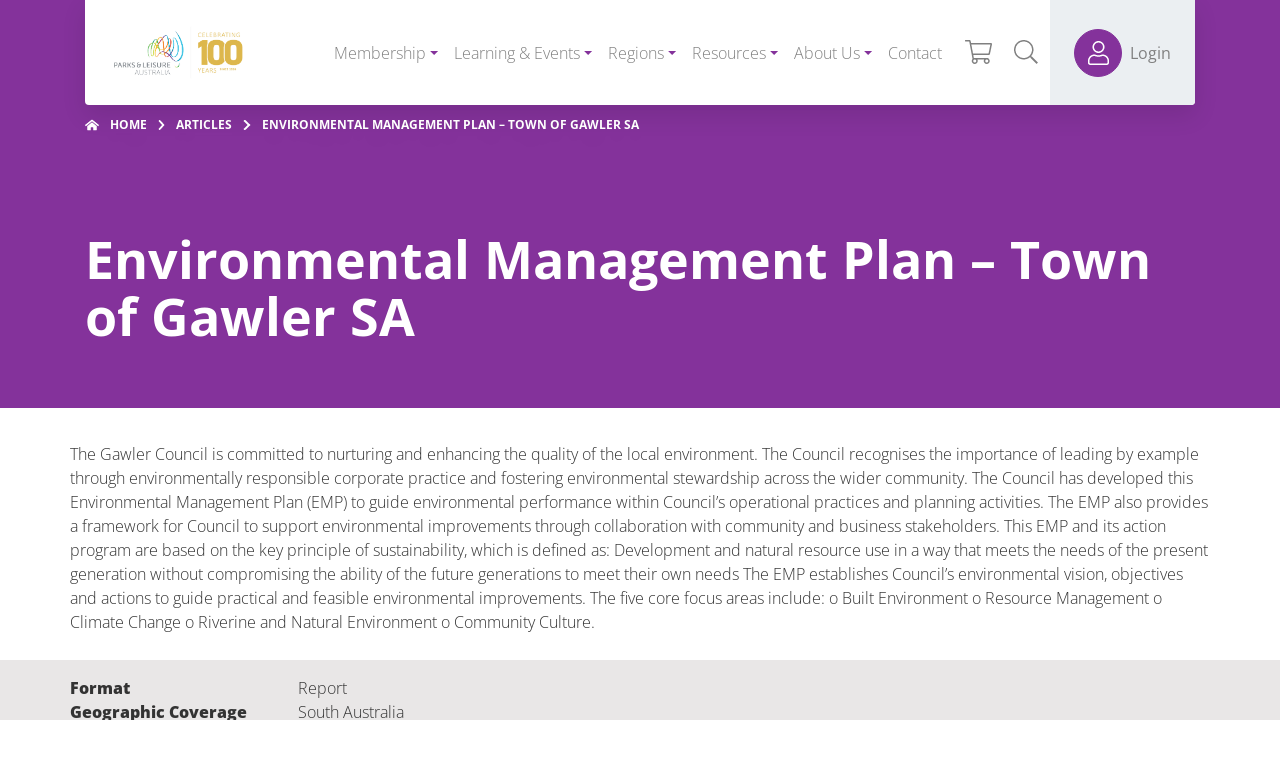

--- FILE ---
content_type: text/html; charset=UTF-8
request_url: https://parksleisure.com.au/parc-library/306-environmental-management-plan-town-of-gawler-sa/
body_size: 28599
content:
<!DOCTYPE html>
<html class="no-js d-flex flex-column h-100 agendtheme-skin-2020" lang="en-AU">
    <head>
        <meta charset="UTF-8">
        <meta name="viewport" content="width=device-width, initial-scale=1.0">
        <meta name='robots' content='index, follow, max-image-preview:large, max-snippet:-1, max-video-preview:-1' />

	<!-- This site is optimized with the Yoast SEO plugin v26.7 - https://yoast.com/wordpress/plugins/seo/ -->
	<title>Environmental Management Plan - Town of Gawler SA - Parks &amp; Leisure Australia</title>
	<link rel="canonical" href="https://parksleisure.com.au/library/306-environmental-management-plan-town-of-gawler-sa/" />
	<script type="application/ld+json" class="yoast-schema-graph">{"@context":"https://schema.org","@graph":[{"@type":"WebPage","@id":"https://parksleisure.com.au/library/306-environmental-management-plan-town-of-gawler-sa/","url":"https://parksleisure.com.au/library/306-environmental-management-plan-town-of-gawler-sa/","name":"Environmental Management Plan - Town of Gawler SA - Parks &amp; Leisure Australia","isPartOf":{"@id":"https://parksleisure.com.au/#website"},"datePublished":"2023-07-21T02:27:49+00:00","breadcrumb":{"@id":"https://parksleisure.com.au/library/306-environmental-management-plan-town-of-gawler-sa/#breadcrumb"},"inLanguage":"en-AU","potentialAction":[{"@type":"ReadAction","target":["https://parksleisure.com.au/library/306-environmental-management-plan-town-of-gawler-sa/"]}]},{"@type":"BreadcrumbList","@id":"https://parksleisure.com.au/library/306-environmental-management-plan-town-of-gawler-sa/#breadcrumb","itemListElement":[{"@type":"ListItem","position":1,"name":"Home","item":"https://parksleisure.com.au/"},{"@type":"ListItem","position":2,"name":"Environmental Management Plan &#8211; Town of Gawler SA"}]},{"@type":"WebSite","@id":"https://parksleisure.com.au/#website","url":"https://parksleisure.com.au/","name":"Parks &amp; Leisure Australia","description":"","publisher":{"@id":"https://parksleisure.com.au/#organization"},"potentialAction":[{"@type":"SearchAction","target":{"@type":"EntryPoint","urlTemplate":"https://parksleisure.com.au/?s={search_term_string}"},"query-input":{"@type":"PropertyValueSpecification","valueRequired":true,"valueName":"search_term_string"}}],"inLanguage":"en-AU"},{"@type":"Organization","@id":"https://parksleisure.com.au/#organization","name":"Parks &amp; Leisure Australia","url":"https://parksleisure.com.au/","logo":{"@type":"ImageObject","inLanguage":"en-AU","@id":"https://parksleisure.com.au/#/schema/logo/image/","url":"https://parksleisure.com.au/wp-content/uploads/2025/11/cropped-cropped-cropped-Untitled-design-2.png","contentUrl":"https://parksleisure.com.au/wp-content/uploads/2025/11/cropped-cropped-cropped-Untitled-design-2.png","width":469,"height":191,"caption":"Parks &amp; Leisure Australia"},"image":{"@id":"https://parksleisure.com.au/#/schema/logo/image/"}}]}</script>
	<!-- / Yoast SEO plugin. -->


<link rel="alternate" type="application/rss+xml" title="Parks &amp; Leisure Australia &raquo; Feed" href="https://parksleisure.com.au/feed/" />
<link rel="alternate" type="application/rss+xml" title="Parks &amp; Leisure Australia &raquo; Comments Feed" href="https://parksleisure.com.au/comments/feed/" />
<link rel="alternate" type="text/calendar" title="Parks &amp; Leisure Australia &raquo; iCal Feed" href="https://parksleisure.com.au/events/?ical=1" />
<link rel="alternate" title="oEmbed (JSON)" type="application/json+oembed" href="https://parksleisure.com.au/wp-json/oembed/1.0/embed?url=https%3A%2F%2Fparksleisure.com.au%2Fparc-library%2F306-environmental-management-plan-town-of-gawler-sa%2F" />
<link rel="alternate" title="oEmbed (XML)" type="text/xml+oembed" href="https://parksleisure.com.au/wp-json/oembed/1.0/embed?url=https%3A%2F%2Fparksleisure.com.au%2Fparc-library%2F306-environmental-management-plan-town-of-gawler-sa%2F&#038;format=xml" />
<!-- WP Fusion --><style type="text/css">.woocommerce .product .variations option:disabled { display: none; } </style><!-- agend theme fonts --><style id='wp-img-auto-sizes-contain-inline-css' type='text/css'>
img:is([sizes=auto i],[sizes^="auto," i]){contain-intrinsic-size:3000px 1500px}
/*# sourceURL=wp-img-auto-sizes-contain-inline-css */
</style>
<link rel='stylesheet' id='tribe-events-pro-mini-calendar-block-styles-css' href='https://parksleisure.com.au/wp-content/plugins/events-calendar-pro/build/css/tribe-events-pro-mini-calendar-block.css?ver=7.7.12' type='text/css' media='all' />
<link rel='stylesheet' id='tec-variables-skeleton-css' href='https://parksleisure.com.au/wp-content/plugins/event-tickets/common/build/css/variables-skeleton.css?ver=6.10.1' type='text/css' media='all' />
<link rel='stylesheet' id='tec-variables-full-css' href='https://parksleisure.com.au/wp-content/plugins/event-tickets/common/build/css/variables-full.css?ver=6.10.1' type='text/css' media='all' />
<link rel='stylesheet' id='tribe-events-v2-virtual-single-block-css' href='https://parksleisure.com.au/wp-content/plugins/events-calendar-pro/build/css/events-virtual-single-block.css?ver=7.7.12' type='text/css' media='all' />
<link rel='stylesheet' id='wp-block-library-css' href='https://parksleisure.com.au/wp-includes/css/dist/block-library/style.min.css?ver=6.9' type='text/css' media='all' />
<style id='classic-theme-styles-inline-css' type='text/css'>
/*! This file is auto-generated */
.wp-block-button__link{color:#fff;background-color:#32373c;border-radius:9999px;box-shadow:none;text-decoration:none;padding:calc(.667em + 2px) calc(1.333em + 2px);font-size:1.125em}.wp-block-file__button{background:#32373c;color:#fff;text-decoration:none}
/*# sourceURL=/wp-includes/css/classic-themes.min.css */
</style>
<link rel='stylesheet' id='ultimate_blocks-cgb-style-css-css' href='https://parksleisure.com.au/wp-content/plugins/ultimate-blocks/dist/blocks.style.build.css?ver=3.4.8' type='text/css' media='all' />
<style id='create-block-ht-ai-article-writer-style-inline-css' type='text/css'>
.wp-block-create-block-ht-ai-article-writer{margin-bottom:20px}

/*# sourceURL=https://parksleisure.com.au/wp-content/plugins/ht-knowledge-base/blocks/v2/build/ht-ai-article-writer/style-index.css */
</style>
<style id='heroickb-category-breadcrumb-style-inline-css' type='text/css'>
.wp-block-heroickb-category-breadcrumb{margin:0;padding:0;margin-block-start:0 !important}.wp-block-heroickb-category-breadcrumb .heroickb-breadcrumb-wrap{overflow:hidden;box-sizing:border-box;width:100%}@media(max-width: 768px){.wp-block-heroickb-category-breadcrumb .heroickb-breadcrumb-wrap:hover,.wp-block-heroickb-category-breadcrumb .heroickb-breadcrumb-wrap:focus-within{overflow-x:auto}}.wp-block-heroickb-category-breadcrumb .heroickb-breadcrumb-wrap .heroickb-breadcrumb{display:flex;flex-wrap:nowrap;list-style:none;margin:0;padding:0;color:inherit;min-width:-moz-max-content;min-width:max-content;white-space:nowrap}.wp-block-heroickb-category-breadcrumb .heroickb-breadcrumb-wrap .heroickb-breadcrumb li{padding:0;margin:0;display:inline-flex;align-items:center;font-size:inherit;line-height:1.2;border:none;background:none;box-shadow:none;white-space:nowrap}.wp-block-heroickb-category-breadcrumb .heroickb-breadcrumb-wrap .heroickb-breadcrumb li a{margin-right:.4rem;text-decoration:none;color:inherit;display:inline-block;border:none;background:none;box-shadow:none;padding:0;white-space:nowrap}.wp-block-heroickb-category-breadcrumb .heroickb-breadcrumb-wrap .heroickb-breadcrumb li a:hover{text-decoration:underline;border:none;background:none;box-shadow:none}.wp-block-heroickb-category-breadcrumb .heroickb-breadcrumb-wrap .heroickb-breadcrumb li a:focus{outline:1px dotted currentColor;outline-offset:2px}.wp-block-heroickb-category-breadcrumb .heroickb-breadcrumb-wrap .heroickb-breadcrumb li span{color:inherit;font-size:inherit;line-height:1.2;white-space:nowrap}.wp-block-heroickb-category-breadcrumb .heroickb-breadcrumb-wrap .heroickb-breadcrumb li:not(:last-child)::after{content:"›";margin:0 .4rem 0 0;color:inherit;font-size:inherit;border:none;background:none;box-shadow:none}.wp-block-heroickb-category-breadcrumb .heroickb-breadcrumb-wrap .heroickb-breadcrumb li:last-child span[aria-current=page]{color:inherit;font-weight:inherit}body .wp-block-heroickb-category-breadcrumb .heroickb-breadcrumb-wrap .heroickb-breadcrumb li{border:none;background:none;box-shadow:none}body .wp-block-heroickb-category-breadcrumb .heroickb-breadcrumb-wrap .heroickb-breadcrumb li a{border:none;background:none;box-shadow:none;padding:0;margin-right:.4rem}body .wp-block-heroickb-category-breadcrumb .heroickb-breadcrumb-wrap .heroickb-breadcrumb li a:hover{border:none;background:none;box-shadow:none}body .wp-block-heroickb-category-breadcrumb .heroickb-breadcrumb-wrap .heroickb-breadcrumb li::after{border:none;background:none;box-shadow:none}.wp-block-heroickb-category-breadcrumb.has-link-color .heroickb-breadcrumb-wrap .heroickb-breadcrumb li a{color:var(--wp--style--color--link, currentColor)}.wp-block-heroickb-category-breadcrumb.has-link-color .heroickb-breadcrumb-wrap .heroickb-breadcrumb li a:hover{color:var(--wp--style--color--link, currentColor);opacity:.8}.wp-block-heroickb-category-breadcrumb.has-link-color .heroickb-breadcrumb-wrap .heroickb-breadcrumb li:not(:last-child)::after{color:var(--wp--style--color--link, currentColor)}.wp-block-heroickb-category-breadcrumb.has-link-color .heroickb-breadcrumb-wrap .heroickb-breadcrumb li:last-child span[aria-current=page]{color:var(--wp--style--color--link, currentColor)}.wp-block-heroickb-category-breadcrumb .heroickb-breadcrumb-wrap .heroickb-breadcrumb li a:hover{color:var(--wp--custom--link--hover-color, var(--wp--style--color--link, currentColor))}

/*# sourceURL=https://parksleisure.com.au/wp-content/plugins/ht-knowledge-base/blocks/v2/build/ht-kb-category-blocks-breadcrumb/style-index.css */
</style>
<style id='heroickb-category-card-style-inline-css' type='text/css'>
.wp-block-heroickb-category-card:where(.has-background){background:none}.wp-block-heroickb-category-card:where(.has-border-color){border:none}.wp-block-heroickb-category-card a{text-decoration:none;border:none}.wp-block-heroickb-category-card a:hover{border:none;text-decoration:none}.wp-block-heroickb-category-card a:focus{outline:none;text-decoration:none}.wp-block-heroickb-category-card a:visited{text-decoration:none}.wp-block-heroickb-category-card a:active{text-decoration:none}.wp-block-heroickb-category-card .heroickb-categories-list{display:grid;margin:0;padding:0}@media(max-width: 782px){.wp-block-heroickb-category-card .heroickb-categories-list{display:flex;flex-direction:column}}.wp-block-heroickb-category-card .heroickb-categories-list__item{text-decoration:none;border:none;color:inherit;margin:0;outline:none;transition:all ease-in-out .15s}.wp-block-heroickb-category-card .heroickb-categories-list__item:hover{border:none;text-decoration:none}.wp-block-heroickb-category-card .heroickb-categories-list__item:focus{outline:none;text-decoration:none}.wp-block-heroickb-category-card .heroickb-categories-list__item:visited{text-decoration:none}.wp-block-heroickb-category-card .heroickb-categories-list__item:active{text-decoration:none}.wp-block-heroickb-category-card .heroickb-categories-list__item-icon{width:100%;margin-bottom:1rem;display:flex;flex-direction:column;justify-content:var(--icon-position, flex-start);min-height:60px}.wp-block-heroickb-category-card .heroickb-categories-list__item-icon:empty{display:none}.wp-block-heroickb-category-card .heroickb-categories-list__item-icon svg{min-width:48px;max-height:50px;display:inline-block;vertical-align:middle}.wp-block-heroickb-category-card .heroickb-categories-list__item-icon svg .heroickbiconsvg-stroke{fill:none;stroke-width:6px}.wp-block-heroickb-category-card .heroickb-categories-list__item-post-excerpt{display:flex}.wp-block-heroickb-category-card .heroickb-categories-list__item-post-excerpt>div{width:100%}.wp-block-heroickb-category-card .heroickb-categories-list__item-post-excerpt--after-title{flex-direction:column}.wp-block-heroickb-category-card .heroickb-categories-list__item-post-excerpt--after-title .heroickb-categories-list__item-post-excerpt-count{margin-bottom:1rem;font-size:.8em;color:#999}.wp-block-heroickb-category-card .heroickb-categories-list__item-post-excerpt--below-description{flex-direction:column-reverse}.wp-block-heroickb-category-card .heroickb-categories-list__item-post-excerpt--below-description .heroickb-categories-list__item-post-excerpt-entry{margin-bottom:1rem}.wp-block-heroickb-category-card .heroickb-categories-list__item-post-excerpt--below-description .heroickb-categories-list__item-post-excerpt-count{margin-bottom:1rem;font-size:.8em;color:#999}.wp-block-heroickb-category-card .heroickb-categories-list__item h4{font-weight:bold;font-family:inherit;margin:0 0 .5rem;padding:0;color:inherit}.wp-block-heroickb-category-card .heroickb-categories-list__item h4.heroickb-categories-list__is-category-page{font-size:1.75rem}.wp-block-heroickb-category-card .heroickb-categories-list__item h4 span{font-size:.8em;color:#999;font-weight:normal;margin-left:6px}.wp-block-heroickb-category-card .heroickb-categories-list__item:hover{transition:background-color ease-in-out .15s;text-decoration:none}.wp-block-heroickb-category-card .heroickb-categories-list--column-1{grid-template-columns:repeat(1, 1fr)}.wp-block-heroickb-category-card .heroickb-categories-list--column-2{grid-template-columns:repeat(2, 1fr)}.wp-block-heroickb-category-card .heroickb-categories-list--column-3{grid-template-columns:repeat(3, 1fr)}.wp-block-heroickb-category-card .heroickb-categories-list--column-4{grid-template-columns:repeat(4, 1fr)}@media(max-width: 1023px)and (min-width: 783px){.wp-block-heroickb-category-card .heroickb-categories-list--column-3{grid-template-columns:repeat(2, 1fr)}.wp-block-heroickb-category-card .heroickb-categories-list--column-4{grid-template-columns:repeat(2, 1fr)}}.wp-block-heroickb-category-card .heroickb-categories-list--align-left{text-align:left}.wp-block-heroickb-category-card .heroickb-categories-list--align-center{text-align:center}.wp-block-heroickb-category-card .heroickb-categories-list--align-right{text-align:right}.wp-block-heroickb-category-card .heroickb-categories-list--type-left-icon.heroickb-categories-list--has-icons .heroickb-categories-list__item{display:flex;grid-template-columns:repeat(2, 1fr);grid-column-gap:1rem}.wp-block-heroickb-category-card .heroickb-categories-list--type-left-icon.heroickb-categories-list--has-icons .heroickb-categories-list__item-post{width:100%}.wp-block-heroickb-category-card .heroickb-categories-list--type-left-icon .heroickb-categories-list__item-icon{display:flex;flex-direction:column;justify-content:var(--icon-position, flex-start);max-width:40px;margin-bottom:0;min-height:60px}.wp-block-heroickb-category-card .heroickb-categories-list--type-left-icon .heroickb-categories-list__item-icon:empty{display:none}.wp-block-heroickb-category-card .heroickb-categories-list--type-left-icon .heroickb-categories-list__item-icon>div{width:100%}.wp-block-heroickb-category-card .heroickb-categories-list--type-top-icon.heroickb-categories-list--has-icons .heroickb-categories-list__item{display:flex;flex-direction:column}.wp-block-heroickb-category-card .heroickb-categories-list--type-top-icon .heroickb-categories-list__item-icon{display:flex;flex-direction:column;justify-content:var(--icon-position, flex-start);min-height:80px;margin-right:10px}.wp-block-heroickb-category-card .heroickb-categories-list--type-top-icon .heroickb-categories-list__item-icon:empty{display:none}.wp-block-heroickb-category-card .heroickb-categories-list--type-top-icon .heroickb-categories-list__item-icon>div{min-width:50px}.wp-block-heroickb-category-card .heroickb-categories-list--simple .heroickb-categories-list__item{display:flex;flex-direction:column;padding-top:0;padding-left:0;padding-right:0}body .wp-block-heroickb-category-card .heroickb-categories-list__item{text-decoration:none}body .wp-block-heroickb-category-card .heroickb-categories-list__item:hover,body .wp-block-heroickb-category-card .heroickb-categories-list__item:focus,body .wp-block-heroickb-category-card .heroickb-categories-list__item:visited,body .wp-block-heroickb-category-card .heroickb-categories-list__item:active{text-decoration:none}body .wp-block-heroickb-category-card a{text-decoration:none}body .wp-block-heroickb-category-card a:hover,body .wp-block-heroickb-category-card a:focus,body .wp-block-heroickb-category-card a:visited,body .wp-block-heroickb-category-card a:active{text-decoration:none}

/*# sourceURL=https://parksleisure.com.au/wp-content/plugins/ht-knowledge-base/blocks/v2/build/ht-kb-category-blocks-card/style-index.css */
</style>
<style id='heroickb-category-simple-style-inline-css' type='text/css'>
.wp-block-heroickb-category-simple .heroickb-categories-list{display:grid;margin:0;padding:0}@media(max-width: 781px){.wp-block-heroickb-category-simple .heroickb-categories-list{display:flex;flex-direction:column}}.wp-block-heroickb-category-simple .heroickb-categories-list__item{text-decoration:none;color:inherit;padding:1rem;margin:unset;outline:none}.wp-block-heroickb-category-simple .heroickb-categories-list__item:hover{transition:background-color ease-in-out .15s}.wp-block-heroickb-category-simple .heroickb-categories-list__item:last-child{padding-bottom:unset}.wp-block-heroickb-category-simple .heroickb-categories-list--align-left{text-align:left}.wp-block-heroickb-category-simple .heroickb-categories-list--align-center{text-align:center}.wp-block-heroickb-category-simple .heroickb-categories-list--align-right{text-align:right}.wp-block-heroickb-category-simple .heroickb-categories-list--simple .heroickb-categories-list__item{display:flex;flex-direction:column;padding-top:unset;padding-left:unset;padding-right:unset}

/*# sourceURL=https://parksleisure.com.au/wp-content/plugins/ht-knowledge-base/blocks/v2/build/ht-kb-category-blocks-simple/style-index.css */
</style>
<style id='heroickb-article-list2-style-inline-css' type='text/css'>


/*# sourceURL=https://parksleisure.com.au/wp-content/plugins/ht-knowledge-base/blocks/v2/build/ht-kb-article-list2/style-index.css */
</style>
<link rel='stylesheet' id='heroickb-search-style-css' href='https://parksleisure.com.au/wp-content/plugins/ht-knowledge-base/blocks/v2/build/kb-search-block/style-index.css?ver=0.1.0' type='text/css' media='all' />
<style id='heroickb-article-showcase-style-inline-css' type='text/css'>
.wp-block-group .wp-block-column .wp-block-heroickb-article-showcase{padding:unset}.wp-block-heroickb-article-showcase{padding:1rem}.wp-block-heroickb-article-showcase .heroickb-article-widget{color:var(--wp--preset--color--text, inherit);--article-link-color: var(--wp--style--color--link, inherit);--article-hover-color: var(--wp--style--color--link, inherit)}.wp-block-heroickb-article-showcase .heroickb-article-widget__title{position:relative;font-size:1.2em;font-weight:600}.wp-block-heroickb-article-showcase .heroickb-article-widget__desc{font-size:.75em}.wp-block-heroickb-article-showcase .heroickb-article-widget .heroickb-article-widget-list{list-style:none;padding:0;margin:0}.wp-block-heroickb-article-showcase .heroickb-article-widget .heroickb-article-widget-list_item{margin-bottom:.5rem}.wp-block-heroickb-article-showcase .heroickb-article-widget .heroickb-article-widget-list .heroickb-article-link{display:flex;align-items:center;gap:.5rem;text-decoration:none !important;font-size:inherit;color:var(--article-link-color) !important}.wp-block-heroickb-article-showcase .heroickb-article-widget .heroickb-article-widget-list .heroickb-article-link>*{color:inherit !important}.wp-block-heroickb-article-showcase .heroickb-article-widget .heroickb-article-widget-list .heroickb-article-link:hover,.wp-block-heroickb-article-showcase .heroickb-article-widget .heroickb-article-widget-list .heroickb-article-link:focus{text-decoration:underline !important;color:var(--article-hover-color) !important}.wp-block-heroickb-article-showcase .heroickb-article-widget .heroickb-article-widget-list__entry-icon{display:inline-flex;align-items:center;line-height:1}.wp-block-heroickb-article-showcase .heroickb-article-widget .heroickb-article-widget-list__entry-icon svg,.wp-block-heroickb-article-showcase .heroickb-article-widget .heroickb-article-widget-list__entry-icon .heroickb-article-icon{display:inline-block;vertical-align:middle;height:1em !important;width:1em !important;min-height:1em !important;min-width:1em !important;fill:currentColor !important}.wp-block-heroickb-article-showcase .heroickb-article-widget .heroickb-article-widget-list__entry-title{color:inherit !important}.block-editor-block-list__block .wp-block-heroickb-article-showcase.is-selected .heroickb-article-link,.block-editor-block-list__block .wp-block-heroickb-article-showcase.has-child-selected .heroickb-article-link{color:var(--article-link-color) !important}.block-editor-block-list__block .wp-block-heroickb-article-showcase.is-selected .heroickb-article-link:hover,.block-editor-block-list__block .wp-block-heroickb-article-showcase.has-child-selected .heroickb-article-link:hover{color:var(--article-hover-color) !important}.has-link-color .heroickb-article-link{color:var(--wp--style--color--link, var(--article-link-color)) !important}.has-link-color .heroickb-article-link:hover{color:var(--article-hover-color, var(--wp--style--color--link)) !important}.heroickb-article-widget.has-custom-link-color .heroickb-article-link{color:var(--article-link-color) !important}.heroickb-article-widget.has-custom-link-color .heroickb-article-link svg,.heroickb-article-widget.has-custom-link-color .heroickb-article-link .heroickb-article-icon{fill:currentColor !important}.heroickb-article-widget.has-custom-link-color .heroickb-article-link:hover,.heroickb-article-widget.has-custom-link-color .heroickb-article-link:focus{color:var(--article-hover-color) !important}.heroickb-article-widget.has-hover-color .heroickb-article-link:hover,.heroickb-article-widget.has-hover-color .heroickb-article-link:focus{color:var(--article-hover-color) !important}.is-kb-article-showcase-selected .heroickb-article-link{color:var(--article-link-color) !important}.is-kb-article-showcase-selected .heroickb-article-link svg,.is-kb-article-showcase-selected .heroickb-article-link .heroickb-article-icon{fill:currentColor !important}.is-kb-article-showcase-selected .heroickb-article-link:hover{color:var(--article-hover-color) !important}.wp-block-heroickb-article-showcase[class*=has-][class*=-color] .heroickb-article-link{color:var(--wp--style--color--link, var(--article-link-color)) !important}.heroickb-article-link{color:var(--article-link-color, var(--wp--style--color--link, inherit)) !important}.heroickb-article-link>*{color:inherit !important}.heroickb-article-link svg,.heroickb-article-link .heroickb-article-icon{fill:currentColor !important}.heroickb-article-link:hover,.heroickb-article-link:focus{color:var(--article-hover-color, var(--article-link-color)) !important}

/*# sourceURL=https://parksleisure.com.au/wp-content/plugins/ht-knowledge-base/blocks/v2/build/kb-articles-showcase/style-index.css */
</style>
<link rel='stylesheet' id='heroickb-feedback-style-css' href='https://parksleisure.com.au/wp-content/plugins/ht-knowledge-base/blocks/v2/build/kb-feedback-block/style-index.css?ver=0.1.0' type='text/css' media='all' />
<style id='heroickb-attachment-style-inline-css' type='text/css'>
.wp-block-heroickb-attachment .heroickb-article-attachments{padding:1rem}.wp-block-heroickb-attachment .heroickb-article-attachments__title{font-size:1.2em;margin:0 0 .75em;padding-bottom:.5em}.wp-block-heroickb-attachment .heroickb-article-attachments__desc{font-size:12px;margin:0 0 .6em;padding:0}.wp-block-heroickb-attachment .heroickb-article-attachments__list{list-style:none;margin:0;padding:0}.wp-block-heroickb-attachment .heroickb-article-attachments__item{list-style:none;list-style-type:none !important;margin-bottom:.5em}.wp-block-heroickb-attachment .heroickb-article-attachments__item a{text-decoration:none;border:none;color:inherit;display:inline-flex;align-items:center}.wp-block-heroickb-attachment .heroickb-article-attachments__item a:hover{border:none;text-decoration:underline}.wp-block-heroickb-attachment .heroickb-article-attachments__item a:focus{outline:2px solid rgba(0,0,0,.1);outline-offset:2px}.wp-block-heroickb-attachment .heroickb-article-attachments__item a[href$=".pdf"],.wp-block-heroickb-attachment .heroickb-article-attachments__item a[href$=".doc"],.wp-block-heroickb-attachment .heroickb-article-attachments__item a[href$=".docx"],.wp-block-heroickb-attachment .heroickb-article-attachments__item a[href$=".ppt"],.wp-block-heroickb-attachment .heroickb-article-attachments__item a[href$=".pptx"],.wp-block-heroickb-attachment .heroickb-article-attachments__item a[href$=".pps"],.wp-block-heroickb-attachment .heroickb-article-attachments__item a[href$=".ppsx"],.wp-block-heroickb-attachment .heroickb-article-attachments__item a[href$=".mp4"],.wp-block-heroickb-attachment .heroickb-article-attachments__item a[href$=".m4v"],.wp-block-heroickb-attachment .heroickb-article-attachments__item a[href$=".mov"],.wp-block-heroickb-attachment .heroickb-article-attachments__item a[href$=".wmv"],.wp-block-heroickb-attachment .heroickb-article-attachments__item a[href$=".avi"],.wp-block-heroickb-attachment .heroickb-article-attachments__item a[href$=".mpg"],.wp-block-heroickb-attachment .heroickb-article-attachments__item a[href$=".ogv"],.wp-block-heroickb-attachment .heroickb-article-attachments__item a[href$=".3gp"],.wp-block-heroickb-attachment .heroickb-article-attachments__item a[href$=".3g2"],.wp-block-heroickb-attachment .heroickb-article-attachments__item a[href$=".mp3"],.wp-block-heroickb-attachment .heroickb-article-attachments__item a[href$=".m4a"],.wp-block-heroickb-attachment .heroickb-article-attachments__item a[href$=".ogg"],.wp-block-heroickb-attachment .heroickb-article-attachments__item a[href$=".wav"],.wp-block-heroickb-attachment .heroickb-article-attachments__item a[href$=".jpg"],.wp-block-heroickb-attachment .heroickb-article-attachments__item a[href$=".jpeg"],.wp-block-heroickb-attachment .heroickb-article-attachments__item a[href$=".png"],.wp-block-heroickb-attachment .heroickb-article-attachments__item a[href$=".gif"],.wp-block-heroickb-attachment .heroickb-article-attachments__item a[href$=".js"],.wp-block-heroickb-attachment .heroickb-article-attachments__item a[href$=".css"],.wp-block-heroickb-attachment .heroickb-article-attachments__item a[href$=".html"],.wp-block-heroickb-attachment .heroickb-article-attachments__item a[href$=".php"],.wp-block-heroickb-attachment .heroickb-article-attachments__item a[href$=".zip"],.wp-block-heroickb-attachment .heroickb-article-attachments__item a[href$=".rar"]{position:relative;padding-left:24px}.wp-block-heroickb-attachment .heroickb-article-attachments__item a[href$=".pdf"]::before,.wp-block-heroickb-attachment .heroickb-article-attachments__item a[href$=".doc"]::before,.wp-block-heroickb-attachment .heroickb-article-attachments__item a[href$=".docx"]::before,.wp-block-heroickb-attachment .heroickb-article-attachments__item a[href$=".ppt"]::before,.wp-block-heroickb-attachment .heroickb-article-attachments__item a[href$=".pptx"]::before,.wp-block-heroickb-attachment .heroickb-article-attachments__item a[href$=".pps"]::before,.wp-block-heroickb-attachment .heroickb-article-attachments__item a[href$=".ppsx"]::before,.wp-block-heroickb-attachment .heroickb-article-attachments__item a[href$=".mp4"]::before,.wp-block-heroickb-attachment .heroickb-article-attachments__item a[href$=".m4v"]::before,.wp-block-heroickb-attachment .heroickb-article-attachments__item a[href$=".mov"]::before,.wp-block-heroickb-attachment .heroickb-article-attachments__item a[href$=".wmv"]::before,.wp-block-heroickb-attachment .heroickb-article-attachments__item a[href$=".avi"]::before,.wp-block-heroickb-attachment .heroickb-article-attachments__item a[href$=".mpg"]::before,.wp-block-heroickb-attachment .heroickb-article-attachments__item a[href$=".ogv"]::before,.wp-block-heroickb-attachment .heroickb-article-attachments__item a[href$=".3gp"]::before,.wp-block-heroickb-attachment .heroickb-article-attachments__item a[href$=".3g2"]::before,.wp-block-heroickb-attachment .heroickb-article-attachments__item a[href$=".mp3"]::before,.wp-block-heroickb-attachment .heroickb-article-attachments__item a[href$=".m4a"]::before,.wp-block-heroickb-attachment .heroickb-article-attachments__item a[href$=".ogg"]::before,.wp-block-heroickb-attachment .heroickb-article-attachments__item a[href$=".wav"]::before,.wp-block-heroickb-attachment .heroickb-article-attachments__item a[href$=".jpg"]::before,.wp-block-heroickb-attachment .heroickb-article-attachments__item a[href$=".jpeg"]::before,.wp-block-heroickb-attachment .heroickb-article-attachments__item a[href$=".png"]::before,.wp-block-heroickb-attachment .heroickb-article-attachments__item a[href$=".gif"]::before,.wp-block-heroickb-attachment .heroickb-article-attachments__item a[href$=".js"]::before,.wp-block-heroickb-attachment .heroickb-article-attachments__item a[href$=".css"]::before,.wp-block-heroickb-attachment .heroickb-article-attachments__item a[href$=".html"]::before,.wp-block-heroickb-attachment .heroickb-article-attachments__item a[href$=".php"]::before,.wp-block-heroickb-attachment .heroickb-article-attachments__item a[href$=".zip"]::before,.wp-block-heroickb-attachment .heroickb-article-attachments__item a[href$=".rar"]::before{content:"";display:block;height:16px;width:16px;position:absolute;top:50%;transform:translateY(-50%);left:0}.wp-block-heroickb-attachment .heroickb-article-attachments__item a[href$=".pdf"]::before{content:url("data:image/svg+xml;charset=UTF-8, %3Csvg xmlns=%27http://www.w3.org/2000/svg%27 height=%2716%27 width=%2716%27 viewBox=%270 0 384 512%27 fill=%27#666%27%3E%3Cpath%20d=%27M370%2098l-84-84c-9-9-21-14-34-14H48C22%200%200%2022%200%2048v416c0%2027%2022%2048%2048%2048h288c27%200%2048-21%2048-48V132c0-13-5-25-14-34zm-38%2030h-76V52l76%2076zM48%20464V48h160v104c0%2013%2011%2024%2024%2024h104v288H48zm250-144c-12-12-47-8-64-6a87%2087%200%2001-37-46c4-17%2010-41%205-56-4-27-37-24-42-6-5%2016-1%2038%207%2067-10%2024-25%2056-36%2074-20%2010-47%2026-51%2046-3%2016%2026%2056%2077-31%2022-7%2046-16%2068-20%2019%2010%2041%2017%2056%2017%2025%200%2028-28%2017-39zm-198%2078c5-14%2025-29%2030-35-18%2030-30%2036-30%2035zm82-190c7%200%206%2032%201%2040-4-14-4-40-1-40zm-25%20136c10-17%2018-37%2025-55%208%2016%2019%2028%2030%2036-21%204-39%2013-55%2019zm132-5s-5%206-37-8c35-2%2040%206%2037%208z%27/%3E%3C/svg%3E")}.wp-block-heroickb-attachment .heroickb-article-attachments__item a[href$=".doc"]::before,.wp-block-heroickb-attachment .heroickb-article-attachments__item a[href$=".docx"]::before{content:url("data:image/svg+xml;charset=UTF-8, %3Csvg xmlns=%27http://www.w3.org/2000/svg%27 height=%2716%27 width=%2716%27 viewBox=%270 0 384 512%27 fill=%27#666%27%3E%3Cpath%20d=%27M370%2098l-84-84c-9-9-21-14-34-14H48C22%200%200%2022%200%2048v416c0%2027%2022%2048%2048%2048h288c27%200%2048-21%2048-48V132c0-13-5-25-14-34zm-38%2030h-76V52l76%2076zM48%20464V48h160v104c0%2013%2011%2024%2024%2024h104v288H48zm220-208c-6%200-10%204-12%2010l-21%20103v-4l-24-100c-1-5-6-9-12-9h-13c-5%200-10%204-12%209-24%2099-24%2096-24%20104l-1-4-19-99c-1-6-6-10-12-10h-17c-7%200-13%207-11%2015l33%20136c1%205%206%209%2012%209h25c5%200%2010-4%2011-9l18-72%203-17%203%2017%2018%2072c1%205%206%209%2012%209h24c6%200%2011-4%2012-9l35-136c1-8-4-15-12-15h-16z%27/%3E%3C/svg%3E")}.wp-block-heroickb-attachment .heroickb-article-attachments__item a[href$=".ppt"]::before,.wp-block-heroickb-attachment .heroickb-article-attachments__item a[href$=".pptx"]::before,.wp-block-heroickb-attachment .heroickb-article-attachments__item a[href$=".pps"]::before,.wp-block-heroickb-attachment .heroickb-article-attachments__item a[href$=".ppsx"]::before{content:url("data:image/svg+xml;charset=UTF-8, %3Csvg xmlns=%27http://www.w3.org/2000/svg%27 height=%2716%27 width=%2716%27 viewBox=%270 0 384 512%27 fill=%27#666%27%3E%3Cpath%20d=%27M370%2098l-84-84c-9-9-21-14-34-14H48C22%200%200%2022%200%2048v416c0%2027%2022%2048%2048%2048h288c27%200%2048-21%2048-48V132c0-13-5-25-14-34zm-38%2030h-76V52l76%2076zM48%20464V48h160v104c0%2013%2011%2024%2024%2024h104v288H48zm72-60V236c0-7%205-12%2012-12h69c37%200%2063%2027%2063%2066%200%2075-69%2067-95%2067v47c0%207-6%2012-12%2012h-25c-7%200-12-5-12-12zm49-87h23c7%200%2013-3%2018-8%208-9%208-28%200-37-4-5-10-7-18-7h-24v52z%27/%3E%3C/svg%3E")}.wp-block-heroickb-attachment .heroickb-article-attachments__item a[href$=".mp4"]::before,.wp-block-heroickb-attachment .heroickb-article-attachments__item a[href$=".m4v"]::before,.wp-block-heroickb-attachment .heroickb-article-attachments__item a[href$=".mov"]::before,.wp-block-heroickb-attachment .heroickb-article-attachments__item a[href$=".wmv"]::before,.wp-block-heroickb-attachment .heroickb-article-attachments__item a[href$=".avi"]::before,.wp-block-heroickb-attachment .heroickb-article-attachments__item a[href$=".mpg"]::before,.wp-block-heroickb-attachment .heroickb-article-attachments__item a[href$=".ogv"]::before,.wp-block-heroickb-attachment .heroickb-article-attachments__item a[href$=".3gp"]::before,.wp-block-heroickb-attachment .heroickb-article-attachments__item a[href$=".3g2"]::before{content:url("data:image/svg+xml;charset=UTF-8, %3Csvg xmlns=%27http://www.w3.org/2000/svg%27 height=%2716%27 width=%2716%27 viewBox=%270 0 384 512%27 fill=%27#666%27%3E%3Cpath%20d=%27M370%2098l-84-84a48%2048%200%2000-34-14H48C21%200%200%2021%200%2048v416c0%2027%2021%2048%2048%2048h288c27%200%2048-21%2048-48V132a48%2048%200%2000-14-34zm-38%2030h-76V52l76%2076zM48%20464V48h160v104c0%2013%2011%2024%2024%2024h104v288H48zm229-211l-53%2052v-37c0-11-9-20-20-20H100c-11%200-20%209-20%2020v104c0%2011%209%2020%2020%2020h104c11%200%2020-9%2020-20v-37l53%2052c10%2010%2027%203%2027-11V264c0-14-17-21-27-11z%27/%3E%3C/svg%3E")}.wp-block-heroickb-attachment .heroickb-article-attachments__item a[href$=".mp3"]::before,.wp-block-heroickb-attachment .heroickb-article-attachments__item a[href$=".m4a"]::before,.wp-block-heroickb-attachment .heroickb-article-attachments__item a[href$=".ogg"]::before,.wp-block-heroickb-attachment .heroickb-article-attachments__item a[href$=".wav"]::before{content:url("data:image/svg+xml;charset=UTF-8, %3Csvg xmlns=%27http://www.w3.org/2000/svg%27 height=%2716%27 width=%2716%27 viewBox=%270 0 384 512%27 fill=%27#666%27%3E%3Cpath%20d=%27M370%2098l-84-84a48%2048%200%2000-34-14H48C21%200%200%2021%200%2048v416c0%2027%2021%2048%2048%2048h288c27%200%2048-21%2048-48V132a48%2048%200%2000-14-34zm-38%2030h-76V52l76%2076zM48%20464V48h160v104c0%2013%2011%2024%2024%2024h104v288H48zm56-116h27v36a12%2012%200%200024%200v-36h11v36a12%2012%200%200024%200v-36h13v36a12%2012%200%200024%200v-36h21a12%2012%200%20000-24h-32V272h32a12%2012%200%20000-24h-32v-26a62%2062%200%2000-77-61c-24%205-43%2027-43%2053v58H68a12%2012%200%20000%2024h36v52H68a12%2012%200%20000%2024zm51-140c0-13%206-24%2017-31%2018-11%2043%201%2043%2022v92h-60v-83z%27/%3E%3C/svg%3E")}.wp-block-heroickb-attachment .heroickb-article-attachments__item a[href$=".jpg"]::before,.wp-block-heroickb-attachment .heroickb-article-attachments__item a[href$=".jpeg"]::before,.wp-block-heroickb-attachment .heroickb-article-attachments__item a[href$=".png"]::before,.wp-block-heroickb-attachment .heroickb-article-attachments__item a[href$=".gif"]::before{content:url("data:image/svg+xml;charset=UTF-8, %3Csvg xmlns=%27http://www.w3.org/2000/svg%27 height=%2716%27 width=%2716%27 viewBox=%270 0 384 512%27 fill=%27#666%27%3E%3Cpath%20d=%27M370%2098l-84-84c-9-9-21-14-34-14H48C22%200%200%2022%200%2048v416c0%2027%2022%2048%2048%2048h288c27%200%2048-21%2048-48V132c0-13-5-25-14-34zm-38%2030h-76V52l76%2076zM48%20464V48h160v104c0%2013%2011%2024%2024%2024h104v288H48zm228-32H108c-15%200-21-18-11-28l76-72a16%2016%200%200122%200l26%2024%2086-82c10-10%2027-3%2027%2011v116c0%209-7%2016-16%2016zm-48-208a48%2048%200%2011-96%200%2048%2048%200%200196%200z%27/%3E%3C/svg%3E")}.wp-block-heroickb-attachment .heroickb-article-attachments__item a[href$=".js"]::before,.wp-block-heroickb-attachment .heroickb-article-attachments__item a[href$=".css"]::before,.wp-block-heroickb-attachment .heroickb-article-attachments__item a[href$=".html"]::before,.wp-block-heroickb-attachment .heroickb-article-attachments__item a[href$=".php"]::before{content:url("data:image/svg+xml;charset=UTF-8, %3Csvg xmlns=%27http://www.w3.org/2000/svg%27 height=%2716%27 width=%2716%27 viewBox=%270 0 384 512%27 fill=%27#666%27%3E%3Cpath%20d=%27M370%2098l-84-84c-9-9-21-14-34-14H48C22%200%200%2022%200%2048v416c0%2027%2022%2048%2048%2048h288c27%200%2048-21%2048-48V132c0-13-5-25-14-34zm-38%2030h-76V52l76%2076zM48%20464V48h160v104c0%2013%2011%2024%2024%2024h104v288H48zm49-308l26-11%207%2015-22%208v44H83v-44l-22-8%207-15%2025%2011zm45%20188c-18%200-29-9-29-24h21c0%206%202%2010%208%2010%205%200%208-3%208-7%200-11-36-5-36-33%200-13%2011-22%2028-22%2018%200%2029%208%2030%2022h-21c0-5-2-9-8-9-5%200-8%203-8%207%200%2011%2036%205%2036%2033%200%2013-11%2023-29%2023zm80-11v19H184V225h22v66h20v-66h22v83h-22v-19h-20zm68-34v-11h29v-16h-29v-7h32v-16h-53v83h54v-16h-33v-17h29z%27/%3E%3C/svg%3E")}.wp-block-heroickb-attachment .heroickb-article-attachments__item a[href$=".zip"]::before,.wp-block-heroickb-attachment .heroickb-article-attachments__item a[href$=".rar"]::before{content:url("data:image/svg+xml;charset=UTF-8, %3Csvg xmlns=%27http://www.w3.org/2000/svg%27 height=%2716%27 width=%2716%27 viewBox=%270 0 384 512%27 fill=%27#666%27%3E%3Cpath%20d=%27M224%20136v-36a12%2012%200%2000-12-12h-40a12%2012%200%2000-12%2012v36a12%2012%200%200012%2012h40a12%2012%200%200012-12zm-32%2012h40a12%2012%200%200112%2012v36a12%2012%200%2001-12%2012h-40a12%2012%200%2001-12-12v-36a12%2012%200%200112-12zm48%2084v-36a12%2012%200%2000-12-12h-40a12%2012%200%2000-12%2012v36a12%2012%200%200012%2012h40a12%2012%200%200012-12zm40-248h-80v-16c0-13-11-24-24-24h-80c-13%200-24%2011-24%2024v16H48c-27%200-48%2021-48%2048v416c0%2027%2021%2048%2048%2048h288c27%200%2048-21%2048-48V132c0-27-21-48-48-48zM48%20480V48h288v416H48zm36-192v-8h40v-12h-28v-20h28v-12h-40v-8h40a12%2012%200%200112%2012v44a12%2012%200%2001-12%2012H84zm72%200v-48a12%2012%200%200112-12h40a12%2012%200%200112%2012v48a12%2012%200%2001-12%2012h-40a12%2012%200%2001-12-12zm24-6v-36h16v36h-16zm64-18l16%2024h-16v8h40v-8l-16-24%2016-24v-8h-40v8h16l-16%2024z%27/%3E%3C/svg%3E")}

/*# sourceURL=https://parksleisure.com.au/wp-content/plugins/ht-knowledge-base/blocks/v2/build/kb-attachment-block/style-index.css */
</style>
<style id='safe-svg-svg-icon-style-inline-css' type='text/css'>
.safe-svg-cover{text-align:center}.safe-svg-cover .safe-svg-inside{display:inline-block;max-width:100%}.safe-svg-cover svg{fill:currentColor;height:100%;max-height:100%;max-width:100%;width:100%}

/*# sourceURL=https://parksleisure.com.au/wp-content/plugins/safe-svg/dist/safe-svg-block-frontend.css */
</style>
<style id='groundhogg-forms-style-2-inline-css' type='text/css'>
/*!***************************************************************************************************************************************************************************************************************************************!*\
  !*** css ./node_modules/css-loader/dist/cjs.js??ruleSet[1].rules[4].use[1]!./node_modules/postcss-loader/dist/cjs.js??ruleSet[1].rules[4].use[2]!./node_modules/sass-loader/dist/cjs.js??ruleSet[1].rules[4].use[3]!./src/style.scss ***!
  \***************************************************************************************************************************************************************************************************************************************/
/**
 * The following styles get applied both on the front of your site
 * and in the editor.
 *
 * Replace them with your own styles or remove the file completely.
 */
.wp-block-groundhogg-forms {
  margin: 1em 0;
}

/*# sourceMappingURL=style-index.css.map*/
/*# sourceURL=https://parksleisure.com.au/wp-content/plugins/groundhogg/blocks/gutenberg/build/style-index.css */
</style>
<link rel='stylesheet' id='wc-memberships-blocks-css' href='https://parksleisure.com.au/wp-content/plugins/woocommerce-memberships/assets/css/blocks/wc-memberships-blocks.min.css?ver=1.27.4' type='text/css' media='all' />
<link rel='stylesheet' id='ht_toc-style-css-css' href='https://parksleisure.com.au/wp-content/plugins/heroic-table-of-contents/dist/blocks.style.build.css?ver=1768345900' type='text/css' media='all' />
<link rel='stylesheet' id='wp-components-css' href='https://parksleisure.com.au/wp-includes/css/dist/components/style.min.css?ver=6.9' type='text/css' media='all' />
<link rel='stylesheet' id='wp-preferences-css' href='https://parksleisure.com.au/wp-includes/css/dist/preferences/style.min.css?ver=6.9' type='text/css' media='all' />
<link rel='stylesheet' id='wp-block-editor-css' href='https://parksleisure.com.au/wp-includes/css/dist/block-editor/style.min.css?ver=6.9' type='text/css' media='all' />
<link rel='stylesheet' id='wp-reusable-blocks-css' href='https://parksleisure.com.au/wp-includes/css/dist/reusable-blocks/style.min.css?ver=6.9' type='text/css' media='all' />
<link rel='stylesheet' id='wp-patterns-css' href='https://parksleisure.com.au/wp-includes/css/dist/patterns/style.min.css?ver=6.9' type='text/css' media='all' />
<link rel='stylesheet' id='wp-editor-css' href='https://parksleisure.com.au/wp-includes/css/dist/editor/style.min.css?ver=6.9' type='text/css' media='all' />
<link rel='stylesheet' id='ht-formatting-blocks-modules-styles-css' href='https://parksleisure.com.au/wp-content/plugins/ht-knowledge-base/formatting-blocks/dist/css/ht-formatting-blocks-modules-styles.css?ver=4.0.3' type='text/css' media='all' />
<style id='global-styles-inline-css' type='text/css'>
:root{--wp--preset--aspect-ratio--square: 1;--wp--preset--aspect-ratio--4-3: 4/3;--wp--preset--aspect-ratio--3-4: 3/4;--wp--preset--aspect-ratio--3-2: 3/2;--wp--preset--aspect-ratio--2-3: 2/3;--wp--preset--aspect-ratio--16-9: 16/9;--wp--preset--aspect-ratio--9-16: 9/16;--wp--preset--color--black: #000000;--wp--preset--color--cyan-bluish-gray: #abb8c3;--wp--preset--color--white: #ffffff;--wp--preset--color--pale-pink: #f78da7;--wp--preset--color--vivid-red: #cf2e2e;--wp--preset--color--luminous-vivid-orange: #ff6900;--wp--preset--color--luminous-vivid-amber: #fcb900;--wp--preset--color--light-green-cyan: #7bdcb5;--wp--preset--color--vivid-green-cyan: #00d084;--wp--preset--color--pale-cyan-blue: #8ed1fc;--wp--preset--color--vivid-cyan-blue: #0693e3;--wp--preset--color--vivid-purple: #9b51e0;--wp--preset--gradient--vivid-cyan-blue-to-vivid-purple: linear-gradient(135deg,rgb(6,147,227) 0%,rgb(155,81,224) 100%);--wp--preset--gradient--light-green-cyan-to-vivid-green-cyan: linear-gradient(135deg,rgb(122,220,180) 0%,rgb(0,208,130) 100%);--wp--preset--gradient--luminous-vivid-amber-to-luminous-vivid-orange: linear-gradient(135deg,rgb(252,185,0) 0%,rgb(255,105,0) 100%);--wp--preset--gradient--luminous-vivid-orange-to-vivid-red: linear-gradient(135deg,rgb(255,105,0) 0%,rgb(207,46,46) 100%);--wp--preset--gradient--very-light-gray-to-cyan-bluish-gray: linear-gradient(135deg,rgb(238,238,238) 0%,rgb(169,184,195) 100%);--wp--preset--gradient--cool-to-warm-spectrum: linear-gradient(135deg,rgb(74,234,220) 0%,rgb(151,120,209) 20%,rgb(207,42,186) 40%,rgb(238,44,130) 60%,rgb(251,105,98) 80%,rgb(254,248,76) 100%);--wp--preset--gradient--blush-light-purple: linear-gradient(135deg,rgb(255,206,236) 0%,rgb(152,150,240) 100%);--wp--preset--gradient--blush-bordeaux: linear-gradient(135deg,rgb(254,205,165) 0%,rgb(254,45,45) 50%,rgb(107,0,62) 100%);--wp--preset--gradient--luminous-dusk: linear-gradient(135deg,rgb(255,203,112) 0%,rgb(199,81,192) 50%,rgb(65,88,208) 100%);--wp--preset--gradient--pale-ocean: linear-gradient(135deg,rgb(255,245,203) 0%,rgb(182,227,212) 50%,rgb(51,167,181) 100%);--wp--preset--gradient--electric-grass: linear-gradient(135deg,rgb(202,248,128) 0%,rgb(113,206,126) 100%);--wp--preset--gradient--midnight: linear-gradient(135deg,rgb(2,3,129) 0%,rgb(40,116,252) 100%);--wp--preset--font-size--small: 13px;--wp--preset--font-size--medium: 20px;--wp--preset--font-size--large: 36px;--wp--preset--font-size--x-large: 42px;--wp--preset--spacing--20: 0.44rem;--wp--preset--spacing--30: 0.67rem;--wp--preset--spacing--40: 1rem;--wp--preset--spacing--50: 1.5rem;--wp--preset--spacing--60: 2.25rem;--wp--preset--spacing--70: 3.38rem;--wp--preset--spacing--80: 5.06rem;--wp--preset--shadow--natural: 6px 6px 9px rgba(0, 0, 0, 0.2);--wp--preset--shadow--deep: 12px 12px 50px rgba(0, 0, 0, 0.4);--wp--preset--shadow--sharp: 6px 6px 0px rgba(0, 0, 0, 0.2);--wp--preset--shadow--outlined: 6px 6px 0px -3px rgb(255, 255, 255), 6px 6px rgb(0, 0, 0);--wp--preset--shadow--crisp: 6px 6px 0px rgb(0, 0, 0);}:where(.is-layout-flex){gap: 0.5em;}:where(.is-layout-grid){gap: 0.5em;}body .is-layout-flex{display: flex;}.is-layout-flex{flex-wrap: wrap;align-items: center;}.is-layout-flex > :is(*, div){margin: 0;}body .is-layout-grid{display: grid;}.is-layout-grid > :is(*, div){margin: 0;}:where(.wp-block-columns.is-layout-flex){gap: 2em;}:where(.wp-block-columns.is-layout-grid){gap: 2em;}:where(.wp-block-post-template.is-layout-flex){gap: 1.25em;}:where(.wp-block-post-template.is-layout-grid){gap: 1.25em;}.has-black-color{color: var(--wp--preset--color--black) !important;}.has-cyan-bluish-gray-color{color: var(--wp--preset--color--cyan-bluish-gray) !important;}.has-white-color{color: var(--wp--preset--color--white) !important;}.has-pale-pink-color{color: var(--wp--preset--color--pale-pink) !important;}.has-vivid-red-color{color: var(--wp--preset--color--vivid-red) !important;}.has-luminous-vivid-orange-color{color: var(--wp--preset--color--luminous-vivid-orange) !important;}.has-luminous-vivid-amber-color{color: var(--wp--preset--color--luminous-vivid-amber) !important;}.has-light-green-cyan-color{color: var(--wp--preset--color--light-green-cyan) !important;}.has-vivid-green-cyan-color{color: var(--wp--preset--color--vivid-green-cyan) !important;}.has-pale-cyan-blue-color{color: var(--wp--preset--color--pale-cyan-blue) !important;}.has-vivid-cyan-blue-color{color: var(--wp--preset--color--vivid-cyan-blue) !important;}.has-vivid-purple-color{color: var(--wp--preset--color--vivid-purple) !important;}.has-black-background-color{background-color: var(--wp--preset--color--black) !important;}.has-cyan-bluish-gray-background-color{background-color: var(--wp--preset--color--cyan-bluish-gray) !important;}.has-white-background-color{background-color: var(--wp--preset--color--white) !important;}.has-pale-pink-background-color{background-color: var(--wp--preset--color--pale-pink) !important;}.has-vivid-red-background-color{background-color: var(--wp--preset--color--vivid-red) !important;}.has-luminous-vivid-orange-background-color{background-color: var(--wp--preset--color--luminous-vivid-orange) !important;}.has-luminous-vivid-amber-background-color{background-color: var(--wp--preset--color--luminous-vivid-amber) !important;}.has-light-green-cyan-background-color{background-color: var(--wp--preset--color--light-green-cyan) !important;}.has-vivid-green-cyan-background-color{background-color: var(--wp--preset--color--vivid-green-cyan) !important;}.has-pale-cyan-blue-background-color{background-color: var(--wp--preset--color--pale-cyan-blue) !important;}.has-vivid-cyan-blue-background-color{background-color: var(--wp--preset--color--vivid-cyan-blue) !important;}.has-vivid-purple-background-color{background-color: var(--wp--preset--color--vivid-purple) !important;}.has-black-border-color{border-color: var(--wp--preset--color--black) !important;}.has-cyan-bluish-gray-border-color{border-color: var(--wp--preset--color--cyan-bluish-gray) !important;}.has-white-border-color{border-color: var(--wp--preset--color--white) !important;}.has-pale-pink-border-color{border-color: var(--wp--preset--color--pale-pink) !important;}.has-vivid-red-border-color{border-color: var(--wp--preset--color--vivid-red) !important;}.has-luminous-vivid-orange-border-color{border-color: var(--wp--preset--color--luminous-vivid-orange) !important;}.has-luminous-vivid-amber-border-color{border-color: var(--wp--preset--color--luminous-vivid-amber) !important;}.has-light-green-cyan-border-color{border-color: var(--wp--preset--color--light-green-cyan) !important;}.has-vivid-green-cyan-border-color{border-color: var(--wp--preset--color--vivid-green-cyan) !important;}.has-pale-cyan-blue-border-color{border-color: var(--wp--preset--color--pale-cyan-blue) !important;}.has-vivid-cyan-blue-border-color{border-color: var(--wp--preset--color--vivid-cyan-blue) !important;}.has-vivid-purple-border-color{border-color: var(--wp--preset--color--vivid-purple) !important;}.has-vivid-cyan-blue-to-vivid-purple-gradient-background{background: var(--wp--preset--gradient--vivid-cyan-blue-to-vivid-purple) !important;}.has-light-green-cyan-to-vivid-green-cyan-gradient-background{background: var(--wp--preset--gradient--light-green-cyan-to-vivid-green-cyan) !important;}.has-luminous-vivid-amber-to-luminous-vivid-orange-gradient-background{background: var(--wp--preset--gradient--luminous-vivid-amber-to-luminous-vivid-orange) !important;}.has-luminous-vivid-orange-to-vivid-red-gradient-background{background: var(--wp--preset--gradient--luminous-vivid-orange-to-vivid-red) !important;}.has-very-light-gray-to-cyan-bluish-gray-gradient-background{background: var(--wp--preset--gradient--very-light-gray-to-cyan-bluish-gray) !important;}.has-cool-to-warm-spectrum-gradient-background{background: var(--wp--preset--gradient--cool-to-warm-spectrum) !important;}.has-blush-light-purple-gradient-background{background: var(--wp--preset--gradient--blush-light-purple) !important;}.has-blush-bordeaux-gradient-background{background: var(--wp--preset--gradient--blush-bordeaux) !important;}.has-luminous-dusk-gradient-background{background: var(--wp--preset--gradient--luminous-dusk) !important;}.has-pale-ocean-gradient-background{background: var(--wp--preset--gradient--pale-ocean) !important;}.has-electric-grass-gradient-background{background: var(--wp--preset--gradient--electric-grass) !important;}.has-midnight-gradient-background{background: var(--wp--preset--gradient--midnight) !important;}.has-small-font-size{font-size: var(--wp--preset--font-size--small) !important;}.has-medium-font-size{font-size: var(--wp--preset--font-size--medium) !important;}.has-large-font-size{font-size: var(--wp--preset--font-size--large) !important;}.has-x-large-font-size{font-size: var(--wp--preset--font-size--x-large) !important;}
:where(.wp-block-post-template.is-layout-flex){gap: 1.25em;}:where(.wp-block-post-template.is-layout-grid){gap: 1.25em;}
:where(.wp-block-term-template.is-layout-flex){gap: 1.25em;}:where(.wp-block-term-template.is-layout-grid){gap: 1.25em;}
:where(.wp-block-columns.is-layout-flex){gap: 2em;}:where(.wp-block-columns.is-layout-grid){gap: 2em;}
:root :where(.wp-block-pullquote){font-size: 1.5em;line-height: 1.6;}
/*# sourceURL=global-styles-inline-css */
</style>
<link rel='stylesheet' id='ub-extension-style-css-css' href='https://parksleisure.com.au/wp-content/plugins/ultimate-blocks/src/extensions/style.css?ver=6.9' type='text/css' media='all' />
<link rel='stylesheet' id='htkb-query-extension-frontend-styles-css' href='https://parksleisure.com.au/wp-content/plugins/ht-knowledge-base/blocks/v2/build/ht-kb-article-list2//style-index.css?ver=6.9' type='text/css' media='all' />
<link rel='stylesheet' id='woocommerce-layout-css' href='https://parksleisure.com.au/wp-content/plugins/woocommerce/assets/css/woocommerce-layout.css?ver=10.4.3' type='text/css' media='all' />
<link rel='stylesheet' id='woocommerce-smallscreen-css' href='https://parksleisure.com.au/wp-content/plugins/woocommerce/assets/css/woocommerce-smallscreen.css?ver=10.4.3' type='text/css' media='only screen and (max-width: 768px)' />
<link rel='stylesheet' id='woocommerce-general-css' href='https://parksleisure.com.au/wp-content/plugins/woocommerce/assets/css/woocommerce.css?ver=10.4.3' type='text/css' media='all' />
<style id='woocommerce-inline-inline-css' type='text/css'>
.woocommerce form .form-row .required { visibility: visible; }
/*# sourceURL=woocommerce-inline-inline-css */
</style>
<link rel='stylesheet' id='wp-job-manager-job-listings-css' href='https://parksleisure.com.au/wp-content/plugins/wp-job-manager/assets/dist/css/job-listings.css?ver=598383a28ac5f9f156e4' type='text/css' media='all' />
<link rel='stylesheet' id='tribe-events-v2-single-skeleton-css' href='https://parksleisure.com.au/wp-content/plugins/the-events-calendar/build/css/tribe-events-single-skeleton.css?ver=6.15.14' type='text/css' media='all' />
<link rel='stylesheet' id='tribe-events-v2-single-skeleton-full-css' href='https://parksleisure.com.au/wp-content/plugins/the-events-calendar/build/css/tribe-events-single-full.css?ver=6.15.14' type='text/css' media='all' />
<link rel='stylesheet' id='tec-events-elementor-widgets-base-styles-css' href='https://parksleisure.com.au/wp-content/plugins/the-events-calendar/build/css/integrations/plugins/elementor/widgets/widget-base.css?ver=6.15.14' type='text/css' media='all' />
<link rel='stylesheet' id='groundhogg-form-css' href='https://parksleisure.com.au/wp-content/plugins/groundhogg/assets/css/frontend/form.css?ver=4.2.10' type='text/css' media='all' />
<link rel='stylesheet' id='plugin-ams-common-css' href='https://parksleisure.com.au/wp-content/plugins/ams-common/public/build/assets/plugin-4fa3ab31.css' type='text/css' media='all' />
<link rel='stylesheet' id='plugin-ams-cpd-points-css' href='https://parksleisure.com.au/wp-content/plugins/ams-cpd-points/public/css/plugin.css?id=44d2220dc09606b5481d57d4d1d0b7b4' type='text/css' media='all' />
<link rel='stylesheet' id='if-menu-site-css-css' href='https://parksleisure.com.au/wp-content/plugins/if-menu/assets/if-menu-site.css?ver=6.9' type='text/css' media='all' />
<link rel='stylesheet' id='wc-paid-listings-packages-css' href='https://parksleisure.com.au/wp-content/plugins/wp-job-manager-wc-paid-listings/assets/dist/css/packages.css?ver=3.0.3' type='text/css' media='all' />
<link rel='stylesheet' id='wc-memberships-frontend-css' href='https://parksleisure.com.au/wp-content/plugins/woocommerce-memberships/assets/css/frontend/wc-memberships-frontend.min.css?ver=1.27.4' type='text/css' media='all' />
<link rel='stylesheet' id='agendtheme-css-css' href='https://parksleisure.com.au/wp-content/themes/wordpress-theme-agend/dist/skin-2020.css?id=a71ad9fa8c2de6cb1c1696bd1683de65' type='text/css' media='all' />
<link rel='stylesheet' id='agendtheme-print-css' href='https://parksleisure.com.au/wp-content/themes/wordpress-theme-agend/dist/print.css?id=1886f815619ed1ccc14ce5e356d7240c' type='text/css' media='print' />
<link rel='stylesheet' id='elementor-icons-css' href='https://parksleisure.com.au/wp-content/plugins/elementor/assets/lib/eicons/css/elementor-icons.min.css?ver=5.45.0' type='text/css' media='all' />
<link rel='stylesheet' id='elementor-frontend-css' href='https://parksleisure.com.au/wp-content/plugins/elementor/assets/css/frontend.min.css?ver=3.34.1' type='text/css' media='all' />
<link rel='stylesheet' id='elementor-post-15-css' href='https://parksleisure.com.au/wp-content/uploads/elementor/css/post-15.css?ver=1768366266' type='text/css' media='all' />
<link rel='stylesheet' id='she-header-style-css' href='https://parksleisure.com.au/wp-content/plugins/sticky-header-effects-for-elementor/assets/css/she-header-style.css?ver=2.1.6' type='text/css' media='all' />
<link rel='stylesheet' id='elementor-post-4694-css' href='https://parksleisure.com.au/wp-content/uploads/elementor/css/post-4694.css?ver=1768366295' type='text/css' media='all' />
<link rel='stylesheet' id='dashicons-css' href='https://parksleisure.com.au/wp-includes/css/dashicons.min.css?ver=6.9' type='text/css' media='all' />
<link rel='stylesheet' id='acf-global-css' href='https://parksleisure.com.au/wp-content/plugins/advanced-custom-fields-pro/assets/build/css/acf-global.min.css?ver=6.7.0.2' type='text/css' media='all' />
<link rel='stylesheet' id='acf-input-css' href='https://parksleisure.com.au/wp-content/plugins/advanced-custom-fields-pro/assets/build/css/acf-input.min.css?ver=6.7.0.2' type='text/css' media='all' />
<link rel='stylesheet' id='acf-pro-input-css' href='https://parksleisure.com.au/wp-content/plugins/advanced-custom-fields-pro/assets/build/css/pro/acf-pro-input.min.css?ver=6.7.0.2' type='text/css' media='all' />
<link rel='stylesheet' id='select2-css' href='https://parksleisure.com.au/wp-content/plugins/woocommerce/assets/css/select2.css?ver=10.4.3' type='text/css' media='all' />
<link rel='stylesheet' id='acf-datepicker-css' href='https://parksleisure.com.au/wp-content/plugins/advanced-custom-fields-pro/assets/inc/datepicker/jquery-ui.min.css?ver=1.11.4' type='text/css' media='all' />
<link rel='stylesheet' id='acf-timepicker-css' href='https://parksleisure.com.au/wp-content/plugins/advanced-custom-fields-pro/assets/inc/timepicker/jquery-ui-timepicker-addon.min.css?ver=1.6.1' type='text/css' media='all' />
<link rel='stylesheet' id='wp-color-picker-css' href='https://parksleisure.com.au/wp-admin/css/color-picker.min.css?ver=6.9' type='text/css' media='all' />
<link rel='stylesheet' id='eael-general-css' href='https://parksleisure.com.au/wp-content/plugins/essential-addons-for-elementor-lite/assets/front-end/css/view/general.min.css?ver=6.5.7' type='text/css' media='all' />
<link rel='stylesheet' id='hkb-style-css' href='https://parksleisure.com.au/wp-content/plugins/ht-knowledge-base/css/hkb-style.css?ver=4.0.3' type='text/css' media='all' />
<link rel='stylesheet' id='elementor-gf-local-opensans-css' href='https://parksleisure.com.au/wp-content/uploads/elementor/google-fonts/css/opensans.css?ver=1742260118' type='text/css' media='all' />
<script type="text/javascript" id="jquery-core-js-extra">
/* <![CDATA[ */
var amsCpdPhrases = {"cpdLabel":"CPD","dateFormat":"d/m/Y","unitFormat":"%0.1f","unitLabel":"Points"};
//# sourceURL=jquery-core-js-extra
/* ]]> */
</script>
<script type="text/javascript" src="https://parksleisure.com.au/wp-includes/js/jquery/jquery.min.js?ver=3.7.1" id="jquery-core-js"></script>
<script type="text/javascript" src="https://parksleisure.com.au/wp-includes/js/jquery/jquery-migrate.min.js?ver=3.4.1" id="jquery-migrate-js"></script>
<script type="text/javascript" src="https://parksleisure.com.au/wp-includes/js/dist/hooks.min.js?ver=dd5603f07f9220ed27f1" id="wp-hooks-js"></script>
<script type="text/javascript" id="say-what-js-js-extra">
/* <![CDATA[ */
var say_what_data = {"replacements":{"woocommerce-subscriptions|Subscription #%s|hash before order number":"","groundhogg|Location|contact_record":"Billing Address","wp-job-manager-wc-paid-listings|Listing Details &rarr;|":"Post Job &rarr;","ht-knowledge-base|Search For|":"Search for","woocommerce-memberships|My Membership|":"Membership Status","woocommerce-memberships|Membership Details|":"Membership Status","woocommerce-memberships-for-teams|Company|":"Manage Members","woocommerce|Lost your password? Please enter your username or email address. You will receive a link to create a new password via email.|":"Lost your password? Please enter your username or email address. You will receive a link to create a new password via email. Please kindly allow up to 2 hours for your membership details to fully update in our new system. ","woocommerce|Actions|":"Invoice Actions","print-invoices-packing-slip-labels-for-woocommerce|Print Invoice|":"Print/Download","woocommerce|Sorry, this product cannot be purchased.|":"To purchase this product you must be a member.  Please ensure that you have logged in before selecting tickets."}};
//# sourceURL=say-what-js-js-extra
/* ]]> */
</script>
<script type="text/javascript" src="https://parksleisure.com.au/wp-content/plugins/say-what/assets/build/frontend.js?ver=fd31684c45e4d85aeb4e" id="say-what-js-js"></script>
<script type="text/javascript" src="https://parksleisure.com.au/wp-content/plugins/woocommerce/assets/js/jquery-blockui/jquery.blockUI.min.js?ver=2.7.0-wc.10.4.3" id="wc-jquery-blockui-js" defer="defer" data-wp-strategy="defer"></script>
<script type="text/javascript" id="wc-add-to-cart-js-extra">
/* <![CDATA[ */
var wc_add_to_cart_params = {"ajax_url":"/wp-admin/admin-ajax.php","wc_ajax_url":"/?wc-ajax=%%endpoint%%","i18n_view_cart":"View cart","cart_url":"https://parksleisure.com.au/cart/","is_cart":"","cart_redirect_after_add":"yes"};
//# sourceURL=wc-add-to-cart-js-extra
/* ]]> */
</script>
<script type="text/javascript" src="https://parksleisure.com.au/wp-content/plugins/woocommerce/assets/js/frontend/add-to-cart.min.js?ver=10.4.3" id="wc-add-to-cart-js" defer="defer" data-wp-strategy="defer"></script>
<script type="text/javascript" src="https://parksleisure.com.au/wp-content/plugins/woocommerce/assets/js/js-cookie/js.cookie.min.js?ver=2.1.4-wc.10.4.3" id="wc-js-cookie-js" defer="defer" data-wp-strategy="defer"></script>
<script type="text/javascript" id="woocommerce-js-extra">
/* <![CDATA[ */
var woocommerce_params = {"ajax_url":"/wp-admin/admin-ajax.php","wc_ajax_url":"/?wc-ajax=%%endpoint%%","i18n_password_show":"Show password","i18n_password_hide":"Hide password"};
//# sourceURL=woocommerce-js-extra
/* ]]> */
</script>
<script type="text/javascript" src="https://parksleisure.com.au/wp-content/plugins/woocommerce/assets/js/frontend/woocommerce.min.js?ver=10.4.3" id="woocommerce-js" defer="defer" data-wp-strategy="defer"></script>
<script type="text/javascript" src="https://parksleisure.com.au/wp-includes/js/jquery/ui/core.min.js?ver=1.13.3" id="jquery-ui-core-js"></script>
<script type="text/javascript" src="https://parksleisure.com.au/wp-content/plugins/sticky-header-effects-for-elementor/assets/js/she-header.js?ver=2.1.6" id="she-header-js"></script>
<script type="text/javascript" src="https://parksleisure.com.au/wp-includes/js/jquery/ui/mouse.min.js?ver=1.13.3" id="jquery-ui-mouse-js"></script>
<script type="text/javascript" src="https://parksleisure.com.au/wp-includes/js/jquery/ui/sortable.min.js?ver=1.13.3" id="jquery-ui-sortable-js"></script>
<script type="text/javascript" src="https://parksleisure.com.au/wp-includes/js/jquery/ui/resizable.min.js?ver=1.13.3" id="jquery-ui-resizable-js"></script>
<script type="text/javascript" src="https://parksleisure.com.au/wp-content/plugins/advanced-custom-fields-pro/assets/build/js/acf.min.js?ver=6.7.0.2" id="acf-js"></script>
<script type="text/javascript" src="https://parksleisure.com.au/wp-includes/js/dist/dom-ready.min.js?ver=f77871ff7694fffea381" id="wp-dom-ready-js"></script>
<script type="text/javascript" src="https://parksleisure.com.au/wp-includes/js/dist/i18n.min.js?ver=c26c3dc7bed366793375" id="wp-i18n-js"></script>
<script type="text/javascript" id="wp-i18n-js-after">
/* <![CDATA[ */
wp.i18n.setLocaleData( { 'text direction\u0004ltr': [ 'ltr' ] } );
//# sourceURL=wp-i18n-js-after
/* ]]> */
</script>
<script type="text/javascript" id="wp-a11y-js-translations">
/* <![CDATA[ */
( function( domain, translations ) {
	var localeData = translations.locale_data[ domain ] || translations.locale_data.messages;
	localeData[""].domain = domain;
	wp.i18n.setLocaleData( localeData, domain );
} )( "default", {"translation-revision-date":"2025-12-23 16:40:44+0000","generator":"GlotPress\/4.0.3","domain":"messages","locale_data":{"messages":{"":{"domain":"messages","plural-forms":"nplurals=2; plural=n != 1;","lang":"en_AU"},"Notifications":["Notifications"]}},"comment":{"reference":"wp-includes\/js\/dist\/a11y.js"}} );
//# sourceURL=wp-a11y-js-translations
/* ]]> */
</script>
<script type="text/javascript" src="https://parksleisure.com.au/wp-includes/js/dist/a11y.min.js?ver=cb460b4676c94bd228ed" id="wp-a11y-js"></script>
<script type="text/javascript" src="https://parksleisure.com.au/wp-content/plugins/advanced-custom-fields-pro/assets/build/js/acf-input.min.js?ver=6.7.0.2" id="acf-input-js"></script>
<script type="text/javascript" src="https://parksleisure.com.au/wp-content/plugins/advanced-custom-fields-pro/assets/build/js/pro/acf-pro-input.min.js?ver=6.7.0.2" id="acf-pro-input-js"></script>
<script type="text/javascript" src="https://parksleisure.com.au/wp-content/plugins/advanced-custom-fields-pro/assets/build/js/pro/acf-pro-ui-options-page.min.js?ver=6.7.0.2" id="acf-pro-ui-options-page-js"></script>
<script type="text/javascript" src="https://parksleisure.com.au/wp-content/plugins/woocommerce/assets/js/select2/select2.full.min.js?ver=4.0.3-wc.10.4.3" id="wc-select2-js" defer="defer" data-wp-strategy="defer"></script>
<script type="text/javascript" src="https://parksleisure.com.au/wp-includes/js/jquery/ui/datepicker.min.js?ver=1.13.3" id="jquery-ui-datepicker-js"></script>
<script type="text/javascript" id="jquery-ui-datepicker-js-after">
/* <![CDATA[ */
jQuery(function(jQuery){jQuery.datepicker.setDefaults({"closeText":"Close","currentText":"Today","monthNames":["January","February","March","April","May","June","July","August","September","October","November","December"],"monthNamesShort":["Jan","Feb","Mar","Apr","May","Jun","Jul","Aug","Sep","Oct","Nov","Dec"],"nextText":"Next","prevText":"Previous","dayNames":["Sunday","Monday","Tuesday","Wednesday","Thursday","Friday","Saturday"],"dayNamesShort":["Sun","Mon","Tue","Wed","Thu","Fri","Sat"],"dayNamesMin":["S","M","T","W","T","F","S"],"dateFormat":"d MM yy","firstDay":1,"isRTL":false});});
//# sourceURL=jquery-ui-datepicker-js-after
/* ]]> */
</script>
<script type="text/javascript" src="https://parksleisure.com.au/wp-content/plugins/advanced-custom-fields-pro/assets/inc/timepicker/jquery-ui-timepicker-addon.min.js?ver=1.6.1" id="acf-timepicker-js"></script>
<script type="text/javascript" src="https://parksleisure.com.au/wp-includes/js/jquery/ui/draggable.min.js?ver=1.13.3" id="jquery-ui-draggable-js"></script>
<script type="text/javascript" src="https://parksleisure.com.au/wp-includes/js/jquery/ui/slider.min.js?ver=1.13.3" id="jquery-ui-slider-js"></script>
<script type="text/javascript" src="https://parksleisure.com.au/wp-includes/js/jquery/jquery.ui.touch-punch.js?ver=0.2.2" id="jquery-touch-punch-js"></script>
<script type="text/javascript" src="https://parksleisure.com.au/wp-admin/js/iris.min.js?ver=1.0.7" id="iris-js"></script>
<script type="text/javascript" id="wp-color-picker-js-translations">
/* <![CDATA[ */
( function( domain, translations ) {
	var localeData = translations.locale_data[ domain ] || translations.locale_data.messages;
	localeData[""].domain = domain;
	wp.i18n.setLocaleData( localeData, domain );
} )( "default", {"translation-revision-date":"2025-12-23 16:30:14+0000","generator":"GlotPress\/4.0.3","domain":"messages","locale_data":{"messages":{"":{"domain":"messages","plural-forms":"nplurals=2; plural=n != 1;","lang":"en_AU"},"Clear color":["Clear colour"],"Select default color":["Select default colour"],"Color value":["Colour value"],"Select Color":["Select Colour"],"Clear":["Clear"],"Default":["Default"]}},"comment":{"reference":"wp-admin\/js\/color-picker.js"}} );
//# sourceURL=wp-color-picker-js-translations
/* ]]> */
</script>
<script type="text/javascript" src="https://parksleisure.com.au/wp-admin/js/color-picker.min.js?ver=6.9" id="wp-color-picker-js"></script>
<script type="text/javascript" src="https://parksleisure.com.au/wp-content/plugins/advanced-custom-fields-pro/assets/inc/color-picker-alpha/wp-color-picker-alpha.js?ver=3.0.0" id="acf-color-picker-alpha-js"></script>
<link rel="https://api.w.org/" href="https://parksleisure.com.au/wp-json/" /><link rel="alternate" title="JSON" type="application/json" href="https://parksleisure.com.au/wp-json/wp/v2/ht-kb/3062" /><link rel="EditURI" type="application/rsd+xml" title="RSD" href="https://parksleisure.com.au/xmlrpc.php?rsd" />
<meta name="generator" content="WordPress 6.9" />
<meta name="generator" content="WooCommerce 10.4.3" />
<link rel='shortlink' href='https://parksleisure.com.au/?p=3062' />
<!-- HKB CSS Variables --><style>:root {--hkb-main-container-width: 1200px;--hkb-link-color: #2358a1;--hkb-link-color-hover: #2861b0;--hkb-header-style-bg: #2358a1;--hkb-header-style-graddir: 90deg;--hkb-header-style-grad1: #2358a1;--hkb-header-style-grad2: #2358a1;--hkb-header-text-color: #ffffff;}</style><meta name="generator" content="Heroic Knowledge Base v4.0.3" />
<meta name="et-api-version" content="v1"><meta name="et-api-origin" content="https://parksleisure.com.au"><link rel="https://theeventscalendar.com/" href="https://parksleisure.com.au/wp-json/tribe/tickets/v1/" /><meta name="tec-api-version" content="v1"><meta name="tec-api-origin" content="https://parksleisure.com.au"><link rel="alternate" href="https://parksleisure.com.au/wp-json/tribe/events/v1/" /><!-- Analytics by WP Statistics - https://wp-statistics.com -->
<link rel="preconnect" href="https://fonts.googleapis.com">
<link rel="preconnect" href="https://fonts.gstatic.com" crossorigin>
<link rel="stylesheet" href="https://fonts.googleapis.com/css2?family=Roboto+Condensed:ital,wght@0,400;0,700;1,400;1,700&#038;family=Roboto:ital,wght@0,400;0,700;1,400;1,700&#038;display=swap">	<noscript><style>.woocommerce-product-gallery{ opacity: 1 !important; }</style></noscript>
	<meta name="generator" content="Elementor 3.34.1; features: additional_custom_breakpoints; settings: css_print_method-external, google_font-enabled, font_display-auto">
<script>(function(w,d,s,l,i){w[l]=w[l]||[];w[l].push({'gtm.start':
new Date().getTime(),event:'gtm.js'});var f=d.getElementsByTagName(s)[0],
j=d.createElement(s),dl=l!='dataLayer'?'&l='+l:'';j.async=true;j.src=
'https://www.googletagmanager.com/gtm.js?id='+i+dl;f.parentNode.insertBefore(j,f);
})(window,document,'script','dataLayer','GTM-KCNMZWJ');</script>
<!-- End Google Tag Manager -->
<!-- Facebook Pixel Code -->
<script>
!function(f,b,e,v,n,t,s)
{if(f.fbq)return;n=f.fbq=function(){n.callMethod?
n.callMethod.apply(n,arguments):n.queue.push(arguments)};
if(!f._fbq)f._fbq=n;n.push=n;n.loaded=!0;n.version='2.0';
n.queue=[];t=b.createElement(e);t.async=!0;
t.src=v;s=b.getElementsByTagName(e)[0];
s.parentNode.insertBefore(t,s)}(window,document,'script',
'https://connect.facebook.net/en_US/fbevents.js');
fbq('init', '467606667135477');
fbq('track', 'PageView');
</script>
<noscript>
<img height="1" width="1"
src="https://www.facebook.com/tr?id=467606667135477&ev=PageView
&noscript=1"/>
</noscript>
<!-- End Facebook Pixel Code -->
			<style>
				.e-con.e-parent:nth-of-type(n+4):not(.e-lazyloaded):not(.e-no-lazyload),
				.e-con.e-parent:nth-of-type(n+4):not(.e-lazyloaded):not(.e-no-lazyload) * {
					background-image: none !important;
				}
				@media screen and (max-height: 1024px) {
					.e-con.e-parent:nth-of-type(n+3):not(.e-lazyloaded):not(.e-no-lazyload),
					.e-con.e-parent:nth-of-type(n+3):not(.e-lazyloaded):not(.e-no-lazyload) * {
						background-image: none !important;
					}
				}
				@media screen and (max-height: 640px) {
					.e-con.e-parent:nth-of-type(n+2):not(.e-lazyloaded):not(.e-no-lazyload),
					.e-con.e-parent:nth-of-type(n+2):not(.e-lazyloaded):not(.e-no-lazyload) * {
						background-image: none !important;
					}
				}
			</style>
					<style type="text/css" id="wp-custom-css">
			/* Removing available tickets not matching number with the event view */
.agendtheme-post-content .tribe-events-c-small-cta__stock {
	display: none;
}

/* Fix My account menu on the Teams manage pages */
.woocommerce-account .woocommerce-MyAccount-navigation {
	width: 100% !important;
}

/* Remove Icons from the Portal Nav */
#agendtheme-dashboard #agendtheme-header .agendtheme-header-inner .agendtheme-header-navigation li.woocommerce-MyAccount-navigation-link span.icon {
	display: none;
}

/* Allow the usage of solid borders without it affecting the header nav */
header#agendtheme-header button, header#agendtheme-header .agendtheme-icon-button {
    border: unset;
}

/* Default style for buttons */
body.agend-theme .shop_table .woocommerce-Button, .shop_table a.button.button:hover, .job_listings .search_submit input[type='submit']:hover, body.agend-theme .tribe-common .tribe-common-c-btn:hover:not(:disabled), #job_package_selection .job_listing_packages_title input.button:hover, .ams-cpd-entry-form__controls input[type='submit']:hover, form#submit-job-form input[type='submit']:hover, form#job_preview input[type='submit']:hover, div.woocommerce .woocommerce-MyAccount-content form.edit-account .woocommerce-Button:hover, .tribe-events-c-subscribe-dropdown__button:hover {
	background: var(--at-button-background-color-hover) !important;
	color: var(--at-button-text-color-hover) !important;
	border: var(--at-button-border);
    border-radius: var(--at-button-border-radius)!important;
}

body.agend-theme .shop_table .woocommerce-Button, .shop_table a.button.button:not(:hover), .shop_table input.button, .shop_table td>a.button, .woocommerce .coupon.coupon button, body.agend-theme .elementor-cta .elementor-cta__content .elementor-cta__button:not(:hover), .job_listings .search_submit input[type='submit']:not(:hover), #job_package_selection .job_listing_packages_title input.button:not(:hover), body.agend-theme .tribe-common .tribe-common-c-btn:not(:disabled), .ams-cpd-entry-form__controls input[type='submit']:not(:hover), form#submit-job-form input[type='submit']:not(:hover), form#job_preview input[type='submit']:not(:hover), div.woocommerce .woocommerce-MyAccount-content form.edit-account .woocommerce-Button, .tribe-events-c-subscribe-dropdown__button, #ams-membership-card .membership-card__contact-plan-actions a.btn {
    background: var(--at-button-background-color) !important;
    border: var(--at-button-border) !important;
    border-radius: var(--at-button-border-radius)!important;
    box-shadow: none;
    color: var(--at-button-text-color) !important;
    cursor: pointer;
		text-align: center;
}

/* Clear styling for woocommerce button */
div.woocommerce .woocommerce-MyAccount-content form.edit-account .woocommerce-Button::before, div.woocommerce .woocommerce-MyAccount-content form.edit-account .woocommerce-Button::after {
	content: unset;
}

.tribe-common .tribe-common-c-svgicon {
	color: unset !important;
}

/* Override the agend theme */
.tribe-events-c-events-bar__search-container .tribe-common-c-btn {
	background-color: #84329b !important
}

#wc-memberships-for-teams-teams-area-section .woocommerce-account-my-teams {
    background: white;
    padding: 2rem;
    border-radius: 1rem;
}
.agendtheme-logo img {
	width: 100%;
	max-width: 140px;
}

body.single-tribe_events .tribe-events-single div.tribe_events {
	overflow: visible !important;
}

main#agendtheme-content .agendtheme-mast.agendtheme-mast-without-image {
	background-color: #84329b;
}


.elementor-section .eael-call-to-action .cta-button:hover, .elementor-section .eael-call-to-action .cta-button:focus, .elementor-section .eael-call-to-action .cta-button:active {
	color: #fff !important;
	transition: all .3s;
	background: #84329b !important;
}

.tablesorter.eael-data-table .td-content {
	color: #7d7d7d;
}

@media only screen and (min-width: 768px) {
	main#agendtheme-content .agendtheme-mast h1 {
		padding-bottom: 3.5rem;
	}
}

/* Fix FA conflict with Elementor icons */
.elementor-icon path[fill="currentColor"] {
    fill: inherit;
}

/* WP Job Manager custom -> move to Agend Theme soon */
#job-manager-job-dashboard table.job-manager-jobs {
	width: 100%;
}

#job-manager-job-dashboard table.job-manager-jobs tfoot a {
	padding: 0.5rem;
}

div.job_listings .job_filters {
	background-color: unset;
}

div.job_listings ul.job_listings a:hover {
	background: unset !important;
}

.job_filters .job_types li {
	margin: 0 !important;
}


/* Quick fix for removing image border from gallery */
.gallery > * img {
	border: none !important;
}


/* Fix tribe list style */
.tribe-events-content ol, .tribe-events-content p, .tribe-events-content ul li {
	font-size: 1rem;
}

/* increase the time of the woocommerce notifications */
.agendtheme-messages--flash .agendtheme-message {
  animation: 60s flash-message forwards;
}

.shop_table.subscription_details a.button.subscription_renewal_early {
    display: -webkit-inline-box;
}		</style>
		<style id="agendtheme-css" type="text/css">:root { --at-font-family-sans-serif: Open Sans, sans-serif;--at-font-family-condensed: var(--at-font-family-sans-serif);--at-color-accent: #84329b;--at-color-secondary-accent: #84329b;--at-color-background-mast: #888b8d;--at-color-background-footer: #30383a;--at-color-text-body-primary: #333333;--at-color-text-body-secondary: #808080;--at-color-text-header-link: #808080;--at-color-text-heading: #333333;--at-button-background-color: #f9f9f9;--at-button-background-color-hover: #84329b;--at-button-text-color: #84329b;--at-button-text-color-disabled: #ffffff;--at-button-text-color-hover: #ffffff;--at-button-border: 1px solid #84329b;--at-button-border-radius: 0;--at-button-padding: 0.5rem 1rem;--at-footer-margin-size: 0;--at-footer-margin-mobile-size: 1rem }</style>    </head>
<body class="wp-singular ht_kb-template-default single single-ht_kb postid-3062 single-format-standard wp-custom-logo wp-theme-wordpress-theme-agend theme-wordpress-theme-agend ht-kb woocommerce-no-js tribe-no-js tec-no-tickets-on-recurring tec-no-rsvp-on-recurring d-flex flex-grow-1 flex-column theme-agend--mast agendtheme-events-desc-standard agend-theme elementor-default elementor-template-full-width elementor-kit-15 elementor-page-4694 tribe-theme-wordpress-theme-agend"        style="--agendtheme-custom-logo-url: url('https://parksleisure.com.au/wp-content/uploads/2025/11/cropped-cropped-cropped-Untitled-design-2.png');">
<!-- Google Tag Manager (noscript) -->
<noscript><iframe src="https://www.googletagmanager.com/ns.html?id=GTM-KCNMZWJ" height="0" width="0" style="display:none;visibility:hidden"></iframe></noscript> 
<!-- End Google Tag Manager (noscript) -->


<header id="agendtheme-header" role="banner" class="agendtheme-header">
	
    <div class="agendtheme-header-inner">
        <div class="agendtheme-header-logo">
            <div class="agendtheme-header-logo-inner">
				<div class="agendtheme-watermark"><span class="agendtheme-logo"><a href="https://parksleisure.com.au/" class="custom-logo-link" rel="home"><img src="https://parksleisure.com.au/wp-content/uploads/2025/11/cropped-cropped-cropped-Untitled-design-2.png" class="custom-logo" alt="Parks &amp; Leisure Australia" decoding="async" srcset="https://parksleisure.com.au/wp-content/uploads/2025/11/cropped-cropped-cropped-Untitled-design-2.png 469w, https://parksleisure.com.au/wp-content/uploads/2025/11/cropped-cropped-cropped-Untitled-design-2-300x122.png 300w, https://parksleisure.com.au/wp-content/uploads/2025/11/cropped-cropped-cropped-Untitled-design-2-50x20.png 50w" sizes="(max-width: 469px) 100vw, 469px" /></a></span><span class="agendtheme-title">Parks &amp; Leisure Australia</span></div>            </div>
        </div>
        <div class="agendtheme-header-skip-link">
            <a href="#agendtheme-content" class="btn btn-primary">Go to main content</a>
        </div>

		
            <div class="agendtheme-header-navigation-toggle">
                <button class="agendtheme-icon-button"
                        data-agendtheme-click-toggle-class="body;show-condensed-navigation & #agendtheme-header;show-condensed-navigation & #agendtheme-header .agendtheme-header-navigation-toggle .open-navigation;d-none & #agendtheme-header .agendtheme-header-navigation-toggle .close-navigation;d-none">
                    <i title="Toggle menu"
                       class="fal fa-bars open-navigation"></i>
                    <i title="Toggle menu"
                       class="fal fa-times close-navigation d-none" aria-hidden="true"></i>
                </button>
            </div>

            <nav class="agendtheme-header-navigation" role="navigation">

                <div class="agendtheme-header-navigation-wrap">

					
                    
	                                    <div class="agendtheme-header-icons d-lg-flex">
                    
                        
<div class="header-cart-link">
    <a class="agendtheme-icon-button" href="https://parksleisure.com.au/cart/">
        <i title="View cart" class="fal fa-shopping-cart"></i>
        <i title="0 items" class="agendtheme-badge" data-badge-count="0">0</i>    </a>
</div>

                                                    <div class="header-search-toggle">
                                <button class="agendtheme-icon-button"
                                        data-agendtheme-click-toggle-class="#agendtheme-header;show-expanded-search-form&"
                                        data-agendtheme-click-focus="#agendtheme-header .agendtheme-header-search-form input[type=search]"
                                >
                                    <i title="Toggle display of search form"
                                       class="fal fa-search"></i>
                                </button>
                            </div>
                            <div class="agendtheme-header-search-form d-flex"
                                 data-agendtheme-blur-toggle-class="#agendtheme-header;show-expanded-search-form"
                            >
                                
<form role="search" method="get" class="search-form" action="https://parksleisure.com.au/">
	<label for="agend-search-form-input" class="sr-only">Search the website...</label>
		<input type="search" class="search-field" id="agend-search-form-input"
				placeholder="Search the website..."
				value="" name="s">
		<div class="form-action-wrapper">
			<button class="agendtheme-icon-button">
				<i title="Submit your search" class="fal fa-search"></i>
			</button>
		</div>
</form>

                            </div>
                        
			                            </div>                     
                    <ul class="agendtheme-header-navigation-menu">
												<li id="menu-item-201" class="menu-item menu-item-type-custom menu-item-object-custom menu-item-has-children menu-item-201"><a><span class="icon"></span> <span class="label">Membership</span></a>
<ul class="sub-menu">
	<li id="menu-item-187" class="menu-item menu-item-type-post_type menu-item-object-page menu-item-187"><a href="https://parksleisure.com.au/become-a-member/"><span class="icon"></span> <span class="label">Become a Member</span></a></li>
	<li id="menu-item-186" class="menu-item menu-item-type-post_type menu-item-object-page menu-item-186"><a href="https://parksleisure.com.au/member-benefits/"><span class="icon"></span> <span class="label">Member Benefits</span></a></li>
</ul>
</li>
<li id="menu-item-36" class="menu-item menu-item-type-custom menu-item-object-custom menu-item-has-children menu-item-36"><a><span class="icon"></span> <span class="label">Learning &#038; Events</span></a>
<ul class="sub-menu">
	<li id="menu-item-9980" class="menu-item menu-item-type-post_type menu-item-object-page menu-item-9980"><a href="https://parksleisure.com.au/events-across-the-nation/"><span class="icon"></span> <span class="label">Events Across the Nation</span></a></li>
	<li id="menu-item-5385" class="menu-item menu-item-type-custom menu-item-object-custom menu-item-has-children menu-item-5385"><a href="https://parksleisure.com.au/awards/"><span class="icon"></span> <span class="label">Awards of Excellence</span></a>
	<ul class="sub-menu">
		<li id="menu-item-44699" class="menu-item menu-item-type-custom menu-item-object-custom menu-item-44699"><a href="https://parksleisure.com.au/awards/"><span class="icon"></span> <span class="label">About the Awards</span></a></li>
	</ul>
</li>
	<li id="menu-item-44967" class="menu-item menu-item-type-custom menu-item-object-custom menu-item-has-children menu-item-44967"><a><span class="icon"></span> <span class="label">Parks Week</span></a>
	<ul class="sub-menu">
		<li id="menu-item-44962" class="menu-item menu-item-type-post_type menu-item-object-page menu-item-44962"><a href="https://parksleisure.com.au/?page_id=44355"><span class="icon"></span> <span class="label">Parks Week 2025</span></a></li>
		<li id="menu-item-44963" class="menu-item menu-item-type-post_type menu-item-object-page menu-item-44963"><a href="https://parksleisure.com.au/?page_id=44370"><span class="icon"></span> <span class="label">Parks Week Events</span></a></li>
		<li id="menu-item-44964" class="menu-item menu-item-type-post_type menu-item-object-page menu-item-44964"><a href="https://parksleisure.com.au/?page_id=44361"><span class="icon"></span> <span class="label">Promote a Parks Week Event</span></a></li>
	</ul>
</li>
	<li id="menu-item-5915" class="menu-item menu-item-type-post_type menu-item-object-page menu-item-5915"><a href="https://parksleisure.com.au/professional-development/"><span class="icon"></span> <span class="label">CPD/CPLP</span></a></li>
</ul>
</li>
<li id="menu-item-59669" class="menu-item menu-item-type-custom menu-item-object-custom menu-item-has-children menu-item-59669"><a><span class="icon"></span> <span class="label">Regions</span></a>
<ul class="sub-menu">
	<li id="menu-item-11286" class="menu-item menu-item-type-post_type menu-item-object-page menu-item-11286"><a href="https://parksleisure.com.au/nsw-act/"><span class="icon"></span> <span class="label">NSW/ACT</span></a></li>
	<li id="menu-item-8270" class="menu-item menu-item-type-post_type menu-item-object-page menu-item-8270"><a href="https://parksleisure.com.au/sa-nt/"><span class="icon"></span> <span class="label">SA/NT</span></a></li>
	<li id="menu-item-8272" class="menu-item menu-item-type-post_type menu-item-object-page menu-item-8272"><a href="https://parksleisure.com.au/qld/"><span class="icon"></span> <span class="label">QLD</span></a></li>
	<li id="menu-item-8269" class="menu-item menu-item-type-post_type menu-item-object-page menu-item-8269"><a href="https://parksleisure.com.au/vic-tas/"><span class="icon"></span> <span class="label">VIC/TAS</span></a></li>
	<li id="menu-item-5334" class="menu-item menu-item-type-post_type menu-item-object-page menu-item-5334"><a href="https://parksleisure.com.au/wa/"><span class="icon"></span> <span class="label">WA</span></a></li>
	<li id="menu-item-36381" class="menu-item menu-item-type-post_type menu-item-object-page menu-item-36381"><a href="https://parksleisure.com.au/region-council-elections/"><span class="icon"></span> <span class="label">Region Council Elections</span></a></li>
</ul>
</li>
<li id="menu-item-1124" class="menu-item menu-item-type-custom menu-item-object-custom menu-item-has-children menu-item-1124"><a><span class="icon"></span> <span class="label">Resources</span></a>
<ul class="sub-menu">
	<li id="menu-item-6273" class="menu-item menu-item-type-post_type menu-item-object-page menu-item-6273"><a href="https://parksleisure.com.au/apl-journal/"><span class="icon"></span> <span class="label">AP&#038;L Journal</span></a></li>
	<li id="menu-item-4743" class="menu-item menu-item-type-custom menu-item-object-custom menu-item-4743"><a href="/library"><span class="icon"></span> <span class="label">PaRC Library</span></a></li>
	<li id="menu-item-1125" class="menu-item menu-item-type-post_type menu-item-object-page menu-item-1125"><a href="https://parksleisure.com.au/jobs/"><span class="icon"></span> <span class="label">Jobs Board</span></a></li>
	<li id="menu-item-7674" class="menu-item menu-item-type-post_type menu-item-object-page menu-item-7674"><a href="https://parksleisure.com.au/latest-news/"><span class="icon"></span> <span class="label">Latest Industry News</span></a></li>
	<li id="menu-item-6890" class="menu-item menu-item-type-post_type menu-item-object-page menu-item-6890"><a href="https://parksleisure.com.au/subscribe-to-our-newsletters/"><span class="icon"></span> <span class="label">Newsletters</span></a></li>
</ul>
</li>
<li id="menu-item-59671" class="menu-item menu-item-type-custom menu-item-object-custom menu-item-has-children menu-item-59671"><a><span class="icon"></span> <span class="label">About Us</span></a>
<ul class="sub-menu">
	<li id="menu-item-10869" class="menu-item menu-item-type-post_type menu-item-object-page menu-item-10869"><a href="https://parksleisure.com.au/who-we-are/"><span class="icon"></span> <span class="label">Who We Are</span></a></li>
	<li id="menu-item-10870" class="menu-item menu-item-type-post_type menu-item-object-page menu-item-10870"><a href="https://parksleisure.com.au/our-history/"><span class="icon"></span> <span class="label">Our History</span></a></li>
	<li id="menu-item-10873" class="menu-item menu-item-type-post_type menu-item-object-page menu-item-10873"><a href="https://parksleisure.com.au/our-team/"><span class="icon"></span> <span class="label">Our Team</span></a></li>
	<li id="menu-item-10871" class="menu-item menu-item-type-post_type menu-item-object-page menu-item-10871"><a href="https://parksleisure.com.au/national-board/"><span class="icon"></span> <span class="label">National Board</span></a></li>
	<li id="menu-item-10872" class="menu-item menu-item-type-post_type menu-item-object-page menu-item-10872"><a href="https://parksleisure.com.au/generate-network/"><span class="icon"></span> <span class="label">Generate Network Australia Committee (Generate Network)</span></a></li>
	<li id="menu-item-10874" class="menu-item menu-item-type-post_type menu-item-object-page menu-item-10874"><a href="https://parksleisure.com.au/pla-advisory-committee/"><span class="icon"></span> <span class="label">PLA Advisory Committee</span></a></li>
	<li id="menu-item-10875" class="menu-item menu-item-type-post_type menu-item-object-page menu-item-10875"><a href="https://parksleisure.com.au/partners-alliances/"><span class="icon"></span> <span class="label">Partners &#038; Alliances</span></a></li>
</ul>
</li>
<li id="menu-item-43" class="menu-item menu-item-type-post_type menu-item-object-page menu-item-43"><a href="https://parksleisure.com.au/contact-us/"><span class="icon"></span> <span class="label">Contact</span></a></li>
						                    </ul>

					                </div>
            </nav>

		

	            <div class="agendtheme-header-profile-toggle">
	                    <button class="agendtheme-icon-label-button"
                        data-agendtheme-click-toggle-class="#agendtheme-header;show-user-profile"
                        aria-label=""
                >
                <span class="icon">
                    	<i class="fal fa-user"></i>
                </span>
                <span class="label">
                    Login                </span>
             </button>
        </div>

        <div class="agendtheme-header-profile">
			
												
<form class="agendtheme-user-login-form" action="https://parksleisure.com.au/my-account/" method="post">

	<input type="hidden" id="woocommerce-login-nonce" name="woocommerce-login-nonce" value="3192d9e076" /><input type="hidden" name="_wp_http_referer" value="/parc-library/306-environmental-management-plan-town-of-gawler-sa/" />
	<input type="hidden" name="redirect_to" value="/">

	<fieldset class="agendtheme-user-login-fields container-fluid">
		<legend class="sr-only">Log in</legend>
		<div class="row">
			<div class="agendtheme-user-login-username  col-12 p-0">
				<label for="agendtheme_username" class="sr-only">
					Username or Email Address				</label>
				<input type="text"
					name="username"
					id="agendtheme_username"
					class="input"
					value=""
					placeholder="Username or Email Address"
					autocomplete="username"
					required
				>
			</div>

			<div class="agendtheme-user-login-password col-12 p-0">
				<label for="agendtheme_user_pass" class="sr-only">
					Password				</label>
				<input
					type="password"
					name="password"
					id="agendtheme_user_pass"
					class="input"
					value=""
					placeholder="Password"
					autocomplete="current-password"
					required
				>
			</div>

			<div class="agendtheme-user-login-remember-me col-6">
				<label>
						<span class="agendtheme-checkbox">
							<input name="rememberme" type="checkbox" value="forever">
						</span>
					Remember me				</label>
			</div>

			<div class="agendtheme-user-login-forgot-password col-6">
				<a href="https://parksleisure.com.au/my-account/lost-password/" class="agendtheme-user-login-form__link">
					Forgot password				</a>
			</div>


			<a
				href="https://parksleisure.com.au/my-account/"
				class="agendtheme-label-icon-button col-6 agendtheme-user-login-form-join"
			>
							<span class="icon"><i class="fal fa-user-plus"></i></span>
							<span class="label">Join</span>
			</a>
			<button
				name="login"
				class="agendtheme-label-icon-button col-6 agendtheme-user-login-form-login"
				type="submit"
			>
				<span class="label">Login</span>
				<span class="icon"><i class="fal fa-sign-in"></i></span>
			</button>

		</div>
	</fieldset>

</form>

							
			        </div>
        
    </div>

	
			<div class="agendtheme-header-breadcrumbs">
	<p class="agendtheme-breadcrumbs"><i class="fas fa-home-alt agendtheme-breadcrumbs-icon agendtheme-breadcrumbs-home-icon"></i> <span class="agendtheme-breadcrumbs-item"><a href="https://parksleisure.com.au">Home</a></span> <i class="fas fa-chevron-right agendtheme-breadcrumbs-icon agendtheme-breadcrumbs-divider"></i> <span class="agendtheme-breadcrumbs-item"><a href="https://parksleisure.com.au/parc-library/306-environmental-management-plan-town-of-gawler-sa/">Articles</a></span> <i class="fas fa-chevron-right agendtheme-breadcrumbs-icon agendtheme-breadcrumbs-divider"></i> <span class="agendtheme-breadcrumbs-item">Environmental Management Plan &#8211; Town of Gawler SA</span></p></div>
	
	    <div class="woocommerce-notices-wrapper agendtheme-messages agendtheme-messages--pages agendtheme-messages--flash">
		
				
		    </div>

</header>


<main id="agendtheme-content" role="main">
	
	
		



<div class="agendtheme-mast agendtheme-mast-without-image">

	
	
	        <h1 class="agendtheme-mast-title">Environmental Management Plan &#8211; Town of Gawler SA</h1>
	
	
	
</div>
	
	
    <div class="agendtheme-content-inner">
		<div data-elementor-type="single-post" data-elementor-id="4694" class="elementor elementor-4694 elementor-location-single post-3062 ht_kb type-ht_kb status-publish format-standard hentry ht_kb_category-economic-issues ht_kb_category-infrastructure-facilities-and-urban-environments ht_kb_category-management-and-governance ht_kb_category-natural-resources-and-environment ht_kb_tag-built-environment ht_kb_tag-climate-change ht_kb_tag-community-culture ht_kb_tag-resource-management ht_kb_tag-riverine-and-natural-environment" data-elementor-post-type="elementor_library">
			<div data-particle_enable="false" data-particle-mobile-disabled="false" class="elementor-element elementor-element-19c6f2d e-flex e-con-boxed e-con e-parent" data-id="19c6f2d" data-element_type="container">
					<div class="e-con-inner">
				<div class="elementor-element elementor-element-69fc386 elementor-widget elementor-widget-theme-post-content" data-id="69fc386" data-element_type="widget" data-widget_type="theme-post-content.default">
				<div class="elementor-widget-container">
					<p>The Gawler Council is committed to nurturing and enhancing the quality of the local environment. The Council recognises the importance of leading by example through environmentally responsible corporate practice and fostering environmental stewardship across the wider community. The Council has developed this Environmental Management Plan (EMP) to guide environmental performance within Council&#8217;s operational practices and planning activities. The EMP also provides a framework for Council to support environmental improvements through collaboration with community and business stakeholders. This EMP and its action program are based on the key principle of sustainability, which is defined as: Development and natural resource use in a way that meets the needs of the present generation without compromising the ability of the future generations to meet their own needs The EMP establishes Council&#8217;s environmental vision, objectives and actions to guide practical and feasible environmental improvements. The five core focus areas include: o Built Environment o Resource Management o Climate Change o Riverine and Natural Environment o Community Culture.</p>
				</div>
				</div>
					</div>
				</div>
		<div data-particle_enable="false" data-particle-mobile-disabled="false" class="elementor-element elementor-element-d41d5e5 e-flex e-con-boxed e-con e-parent" data-id="d41d5e5" data-element_type="container" data-settings="{&quot;background_background&quot;:&quot;classic&quot;}">
					<div class="e-con-inner">
		<div data-particle_enable="false" data-particle-mobile-disabled="false" class="elementor-element elementor-element-def1741 e-flex e-con-boxed e-con e-parent" data-id="def1741" data-element_type="container">
					<div class="e-con-inner">
				<div class="elementor-element elementor-element-6636e56 elementor-widget__width-initial elementor-widget elementor-widget-text-editor" data-id="6636e56" data-element_type="widget" data-widget_type="text-editor.default">
				<div class="elementor-widget-container">
									<p>Format</p>								</div>
				</div>
				<div class="elementor-element elementor-element-056f588 elementor-widget elementor-widget-text-editor" data-id="056f588" data-element_type="widget" data-widget_type="text-editor.default">
				<div class="elementor-widget-container">
									Report								</div>
				</div>
					</div>
				</div>
		<div data-particle_enable="false" data-particle-mobile-disabled="false" class="elementor-element elementor-element-3c7ddde e-flex e-con-boxed e-con e-parent" data-id="3c7ddde" data-element_type="container">
					<div class="e-con-inner">
				<div class="elementor-element elementor-element-4bf5695 elementor-widget__width-initial elementor-widget elementor-widget-text-editor" data-id="4bf5695" data-element_type="widget" data-widget_type="text-editor.default">
				<div class="elementor-widget-container">
									<p>Geographic Coverage</p>								</div>
				</div>
				<div class="elementor-element elementor-element-1a36cad elementor-widget elementor-widget-text-editor" data-id="1a36cad" data-element_type="widget" data-widget_type="text-editor.default">
				<div class="elementor-widget-container">
									South Australia								</div>
				</div>
					</div>
				</div>
		<div data-particle_enable="false" data-particle-mobile-disabled="false" class="elementor-element elementor-element-02ef5ff e-flex e-con-boxed e-con e-parent" data-id="02ef5ff" data-element_type="container">
					<div class="e-con-inner">
				<div class="elementor-element elementor-element-fce2f66 elementor-widget__width-initial elementor-widget elementor-widget-text-editor" data-id="fce2f66" data-element_type="widget" data-widget_type="text-editor.default">
				<div class="elementor-widget-container">
									<p>Source</p>								</div>
				</div>
				<div class="elementor-element elementor-element-846a3cf elementor-widget elementor-widget-text-editor" data-id="846a3cf" data-element_type="widget" data-widget_type="text-editor.default">
				<div class="elementor-widget-container">
									Healthy Environs Pty Ltd: 2016								</div>
				</div>
					</div>
				</div>
		<div data-particle_enable="false" data-particle-mobile-disabled="false" class="elementor-element elementor-element-adedb96 e-flex e-con-boxed e-con e-parent" data-id="adedb96" data-element_type="container">
					<div class="e-con-inner">
				<div class="elementor-element elementor-element-193b19a elementor-widget__width-initial elementor-widget elementor-widget-text-editor" data-id="193b19a" data-element_type="widget" data-widget_type="text-editor.default">
				<div class="elementor-widget-container">
									<p>Attachments</p>								</div>
				</div>
				<div class="elementor-element elementor-element-a51daa2 elementor-widget elementor-widget-html" data-id="a51daa2" data-element_type="widget" data-widget_type="html.default">
				<div class="elementor-widget-container">
					
<div class="ams-heroic-output-wrapper ams-heroic-output-wrapper--article-attachments">
	


	<!-- .hkb-article-attachments -->
	<section class="hkb-article-attachments">
		<h3 class="hkb-article-attachments__title">Article Attachments</h3>
		<ul class="hkb-article-attachments__list">
											<li class="hkb-article-attachments__item">
					<a class="hkb-article-attachments__link" href="https://parksleisure.com.au/wp-content/uploads/parc-library/306-0-Town of Gawler EMP.pdf"  target="_blank"  >Town of Gawler EMP.pdf</a>
				</li>

			 		</ul>

	</section>
	<!-- /.hkb-article-attachments -->

</div>
				</div>
				</div>
					</div>
				</div>
		<div data-particle_enable="false" data-particle-mobile-disabled="false" class="elementor-element elementor-element-13a07f7 e-flex e-con-boxed e-con e-parent" data-id="13a07f7" data-element_type="container">
					<div class="e-con-inner">
				<div class="elementor-element elementor-element-f06e3be elementor-widget__width-initial elementor-widget elementor-widget-text-editor" data-id="f06e3be" data-element_type="widget" data-widget_type="text-editor.default">
				<div class="elementor-widget-container">
									<p>Related Articles</p>								</div>
				</div>
				<div class="elementor-element elementor-element-bc06aab elementor-widget elementor-widget-html" data-id="bc06aab" data-element_type="widget" data-widget_type="html.default">
				<div class="elementor-widget-container">
					
<div class="ams-heroic-output-wrapper ams-heroic-output-wrapper--related-articles">
	

<!-- .hkb-article__related -->     
	<div class="hkb-article-related">
		<h3 class="hkb-article-related__title">Related Articles</h3>
		<ul class="hkb-article-list">
										
			<li>
				<a href="https://parksleisure.com.au/parc-library/opportunities-for-growing-carrying-capacity-of-natural-turf-sporting-fields-on-sydneys-north-shore-new-generation-turf-cultivars/">Opportunities for growing carrying capacity of Natural Turf Sporting Fields on Sydney’s North Shore: New Generation Turf Cultivars</a>
			</li>

										
			<li>
				<a href="https://parksleisure.com.au/parc-library/qpws-ringtail/">Queensland National Parks &amp; Wildlife Service &#8211; Ringtail Admin Newsletters</a>
			</li>

										
			<li>
				<a href="https://parksleisure.com.au/parc-library/qld-nat-parks-reports/">Queensland National Parks &#8211; Reports, 1950 +</a>
			</li>

										
			<li>
				<a href="https://parksleisure.com.au/parc-library/future-brisbanes-bushland/">Future of Brisbane&#8217;s Bushland: A Discussion Paper</a>
			</li>

										
			<li>
				<a href="https://parksleisure.com.au/parc-library/nid-activexchange/">National Infrastructure Database by ActiveXchange</a>
			</li>

										
			<li>
				<a href="https://parksleisure.com.au/parc-library/ugi_statement/">Urban Green Infrastructure: A Critical Asset for Liveable Cities</a>
			</li>

				</ul>
	</div>
<!-- /.hkb-article__related -->

</div>
				</div>
				</div>
					</div>
				</div>
					</div>
				</div>
				</div>
		
</div></main>





<footer id="agendtheme-footer"
        class="agendtheme-footer-without-background-image"
        role="contentinfo">
	    <div class="agendtheme-footer-inner">
		        <div class="agendtheme-widget-row">
			
                <div>
					
                </div>
                <div class="agendtheme-footer-contact">
					

					                </div>
                <div>
					
					                </div>
			

        </div>

		            <div class="agendtheme-widget-row" style="--expanded-columns: 1;">
				<div class="agendtheme-footer-widget widget_elementor-library"><div class="agendtheme-widget-inner"><div class="agendtheme-widget-content">		<div data-elementor-type="section" data-elementor-id="1920" class="elementor elementor-1920" data-elementor-post-type="elementor_library">
			<div data-particle_enable="false" data-particle-mobile-disabled="false" class="elementor-element elementor-element-a4b3883 e-flex e-con-boxed e-con e-parent" data-id="a4b3883" data-element_type="container" data-settings="{&quot;background_background&quot;:&quot;classic&quot;}">
					<div class="e-con-inner">
		<div data-particle_enable="false" data-particle-mobile-disabled="false" class="elementor-element elementor-element-8161b97 e-flex e-con-boxed e-con e-child" data-id="8161b97" data-element_type="container">
					<div class="e-con-inner">
		<div data-particle_enable="false" data-particle-mobile-disabled="false" class="elementor-element elementor-element-a7ed413 e-flex e-con-boxed e-con e-child" data-id="a7ed413" data-element_type="container">
					<div class="e-con-inner">
				<div class="elementor-element elementor-element-f9d12b8 elementor-view-default elementor-widget elementor-widget-icon" data-id="f9d12b8" data-element_type="widget" data-widget_type="icon.default">
				<div class="elementor-widget-container">
							<div class="elementor-icon-wrapper">
			<a class="elementor-icon" href="https://www.linkedin.com/company/parks-&#038;-leisure-australia" target="_blank">
			<i aria-hidden="true" class="fab fa-linkedin-in"></i>			</a>
		</div>
						</div>
				</div>
				<div class="elementor-element elementor-element-07c0ea4 elementor-view-default elementor-widget elementor-widget-icon" data-id="07c0ea4" data-element_type="widget" data-widget_type="icon.default">
				<div class="elementor-widget-container">
							<div class="elementor-icon-wrapper">
			<a class="elementor-icon" href="https://www.facebook.com/parksleisureaus/" target="_blank">
			<i aria-hidden="true" class="fab fa-facebook-f"></i>			</a>
		</div>
						</div>
				</div>
				<div class="elementor-element elementor-element-cb6e221 elementor-view-default elementor-widget elementor-widget-icon" data-id="cb6e221" data-element_type="widget" data-widget_type="icon.default">
				<div class="elementor-widget-container">
							<div class="elementor-icon-wrapper">
			<a class="elementor-icon" href="https://www.youtube.com/@ParksLeisureAus" target="_blank">
			<i aria-hidden="true" class="fab fa-youtube"></i>			</a>
		</div>
						</div>
				</div>
					</div>
				</div>
		<div data-particle_enable="false" data-particle-mobile-disabled="false" class="elementor-element elementor-element-f28d4e5 e-con-full e-flex e-con e-child" data-id="f28d4e5" data-element_type="container">
				<div class="elementor-element elementor-element-4ff32f3 elementor-align-right elementor-mobile-align-left elementor-widget elementor-widget-button" data-id="4ff32f3" data-element_type="widget" data-widget_type="button.default">
				<div class="elementor-widget-container">
									<div class="elementor-button-wrapper">
					<a class="elementor-button elementor-button-link elementor-size-sm" href="https://parksleisure.com.au/subscribe-to-our-newsletters/">
						<span class="elementor-button-content-wrapper">
						<span class="elementor-button-icon">
				<i aria-hidden="true" class="fas fa-mail-bulk"></i>			</span>
									<span class="elementor-button-text">Subscribe to our Newsletter</span>
					</span>
					</a>
				</div>
								</div>
				</div>
				</div>
					</div>
				</div>
		<div data-particle_enable="false" data-particle-mobile-disabled="false" class="elementor-element elementor-element-ac3fb9f e-flex e-con-boxed e-con e-child" data-id="ac3fb9f" data-element_type="container">
					<div class="e-con-inner">
				<div class="elementor-element elementor-element-f5796fb elementor-widget__width-initial elementor-widget elementor-widget-image" data-id="f5796fb" data-element_type="widget" data-widget_type="image.default">
				<div class="elementor-widget-container">
															<img fetchpriority="high" width="300" height="191" src="https://parksleisure.com.au/wp-content/uploads/2023/08/Primary-Logo-300x191.png" class="attachment-medium size-medium wp-image-7550" alt="" srcset="https://parksleisure.com.au/wp-content/uploads/2023/08/Primary-Logo-300x191.png 300w, https://parksleisure.com.au/wp-content/uploads/2023/08/Primary-Logo-50x32.png 50w, https://parksleisure.com.au/wp-content/uploads/2023/08/Primary-Logo-600x381.png 600w, https://parksleisure.com.au/wp-content/uploads/2023/08/Primary-Logo.png 713w" sizes="(max-width: 300px) 100vw, 300px" />															</div>
				</div>
					</div>
				</div>
		<div data-particle_enable="false" data-particle-mobile-disabled="false" class="elementor-element elementor-element-c670dab e-con-full e-flex e-con e-child" data-id="c670dab" data-element_type="container">
				<div class="elementor-element elementor-element-5558ad4 elementor-widget-mobile__width-inherit elementor-widget elementor-widget-text-editor" data-id="5558ad4" data-element_type="widget" data-widget_type="text-editor.default">
				<div class="elementor-widget-container">
									<p style="text-align: center;"><a href="https://parksleisure.com.au/contact-us/">Contact us</a></p><p style="text-align: center;"><a href="https://parksleisure.com.au/privacy-policy/">Privacy Policy</a></p><p style="text-align: center;"><a href="https://parksleisure.com.au/terms-conditions/">Terms and Conditions</a></p>								</div>
				</div>
				</div>
					</div>
				</div>
				</div>
		</div></div></div>            </div>
		
		
		            <div class="agendtheme-footer-credits">
                <p>
                    <a href="https://agend.com.au/?utm_source=parks-leisure-australia&amp;utm_medium=website"
                       target="_blank">
						Powered by Agend                    </a>
                </p>
            </div>
		    </div>
</footer>


<script type="speculationrules">
{"prefetch":[{"source":"document","where":{"and":[{"href_matches":"/*"},{"not":{"href_matches":["/wp-*.php","/wp-admin/*","/wp-content/uploads/*","/wp-content/*","/wp-content/plugins/*","/wp-content/themes/wordpress-theme-agend/*","/*\\?(.+)"]}},{"not":{"selector_matches":"a[rel~=\"nofollow\"]"}},{"not":{"selector_matches":".no-prefetch, .no-prefetch a"}}]},"eagerness":"conservative"}]}
</script>
		<script>
		( function ( body ) {
			'use strict';
			body.className = body.className.replace( /\btribe-no-js\b/, 'tribe-js' );
		} )( document.body );
		</script>
		<script> /* <![CDATA[ */var tribe_l10n_datatables = {"aria":{"sort_ascending":": activate to sort column ascending","sort_descending":": activate to sort column descending"},"length_menu":"Show _MENU_ entries","empty_table":"No data available in table","info":"Showing _START_ to _END_ of _TOTAL_ entries","info_empty":"Showing 0 to 0 of 0 entries","info_filtered":"(filtered from _MAX_ total entries)","zero_records":"No matching records found","search":"Search:","all_selected_text":"All items on this page were selected. ","select_all_link":"Select all pages","clear_selection":"Clear Selection.","pagination":{"all":"All","next":"Next","previous":"Previous"},"select":{"rows":{"0":"","_":": Selected %d rows","1":": Selected 1 row"}},"datepicker":{"dayNames":["Sunday","Monday","Tuesday","Wednesday","Thursday","Friday","Saturday"],"dayNamesShort":["Sun","Mon","Tue","Wed","Thu","Fri","Sat"],"dayNamesMin":["S","M","T","W","T","F","S"],"monthNames":["January","February","March","April","May","June","July","August","September","October","November","December"],"monthNamesShort":["January","February","March","April","May","June","July","August","September","October","November","December"],"monthNamesMin":["Jan","Feb","Mar","Apr","May","Jun","Jul","Aug","Sep","Oct","Nov","Dec"],"nextText":"Next","prevText":"Prev","currentText":"Today","closeText":"Done","today":"Today","clear":"Clear"},"registration_prompt":"There is unsaved attendee information. Are you sure you want to continue?"};/* ]]> */ </script>			<script>
				const lazyloadRunObserver = () => {
					const lazyloadBackgrounds = document.querySelectorAll( `.e-con.e-parent:not(.e-lazyloaded)` );
					const lazyloadBackgroundObserver = new IntersectionObserver( ( entries ) => {
						entries.forEach( ( entry ) => {
							if ( entry.isIntersecting ) {
								let lazyloadBackground = entry.target;
								if( lazyloadBackground ) {
									lazyloadBackground.classList.add( 'e-lazyloaded' );
								}
								lazyloadBackgroundObserver.unobserve( entry.target );
							}
						});
					}, { rootMargin: '200px 0px 200px 0px' } );
					lazyloadBackgrounds.forEach( ( lazyloadBackground ) => {
						lazyloadBackgroundObserver.observe( lazyloadBackground );
					} );
				};
				const events = [
					'DOMContentLoaded',
					'elementor/lazyload/observe',
				];
				events.forEach( ( event ) => {
					document.addEventListener( event, lazyloadRunObserver );
				} );
			</script>
				<script type='text/javascript'>
		(function () {
			var c = document.body.className;
			c = c.replace(/woocommerce-no-js/, 'woocommerce-js');
			document.body.className = c;
		})();
	</script>
	<script type="text/template" id="tmpl-variation-template">
	<div class="woocommerce-variation-description">{{{ data.variation.variation_description }}}</div>
	<div class="woocommerce-variation-price">{{{ data.variation.price_html }}}</div>
	<div class="woocommerce-variation-availability">{{{ data.variation.availability_html }}}</div>
</script>
<script type="text/template" id="tmpl-unavailable-variation-template">
	<p role="alert">Sorry, this product is unavailable. Please choose a different combination.</p>
</script>
<link rel='stylesheet' id='wc-stripe-blocks-checkout-style-css' href='https://parksleisure.com.au/wp-content/plugins/woocommerce-gateway-stripe/build/upe-blocks.css?ver=1e1661bb3db973deba05' type='text/css' media='all' />
<link rel='stylesheet' id='wc-blocks-style-css' href='https://parksleisure.com.au/wp-content/plugins/woocommerce/assets/client/blocks/wc-blocks.css?ver=wc-10.4.3' type='text/css' media='all' />
<link rel='stylesheet' id='elementor-post-1920-css' href='https://parksleisure.com.au/wp-content/uploads/elementor/css/post-1920.css?ver=1768366268' type='text/css' media='all' />
<link rel='stylesheet' id='widget-image-css' href='https://parksleisure.com.au/wp-content/plugins/elementor/assets/css/widget-image.min.css?ver=3.34.1' type='text/css' media='all' />
<link rel='stylesheet' id='elementor-icons-shared-0-css' href='https://parksleisure.com.au/wp-content/plugins/elementor/assets/lib/font-awesome/css/fontawesome.min.css?ver=5.15.3' type='text/css' media='all' />
<link rel='stylesheet' id='elementor-icons-fa-brands-css' href='https://parksleisure.com.au/wp-content/plugins/elementor/assets/lib/font-awesome/css/brands.min.css?ver=5.15.3' type='text/css' media='all' />
<link rel='stylesheet' id='elementor-icons-fa-solid-css' href='https://parksleisure.com.au/wp-content/plugins/elementor/assets/lib/font-awesome/css/solid.min.css?ver=5.15.3' type='text/css' media='all' />
<script type="text/javascript" src="https://parksleisure.com.au/wp-content/plugins/event-tickets/common/build/js/user-agent.js?ver=da75d0bdea6dde3898df" id="tec-user-agent-js"></script>
<script type="text/javascript" src="https://parksleisure.com.au/wp-content/plugins/heroic-table-of-contents/dist/script.min.js?ver=1768345900" id="ht_toc-script-js-js"></script>
<script type="text/javascript" src="https://parksleisure.com.au/wp-content/plugins/ht-knowledge-base/formatting-blocks/dist/js/ht-formatting-blocks-frontend.min.js?ver=4.0.3" id="ht-formatting-blocks-frontend-js"></script>
<script type="text/javascript" id="groundhogg-frontend-js-extra">
/* <![CDATA[ */
var Groundhogg = {"base_url":"https://parksleisure.com.au","i18n":{"submitting":"Submitting"},"routes":{"tracking":"https://parksleisure.com.au/wp-json/gh/v4/tracking","forms":"https://parksleisure.com.au/wp-json/gh/v4/forms","ajax":"https://parksleisure.com.au/wp-admin/admin-ajax.php"},"nonces":{"_wpnonce":"9bc0db3da2","_wprest":"9bc0db3da2","_ghnonce":"cf1554ce81"},"cookies":{"tracking":"groundhogg-tracking","lead_source":"groundhogg-lead-source","form_impressions":"groundhogg-form-impressions","page_visits":"groundhogg-page-visits"},"reCAPTCHA":{"site_key":false},"settings":{"consent_cookie_name":"","consent_cookie_value":""},"unnecessary_cookies_disabled":"","has_accepted_cookies":"1","disable_page_tracking":"","ajaxurl":"https://parksleisure.com.au/wp-admin/admin-ajax.php","_wpnonce":"9bc0db3da2","_ghnonce":"cf1554ce81"};
//# sourceURL=groundhogg-frontend-js-extra
/* ]]> */
</script>
<script type="text/javascript" src="https://parksleisure.com.au/wp-content/plugins/groundhogg/assets/js/frontend/frontend.min.js?ver=4.2.10" id="groundhogg-frontend-js"></script>
<script type="module" src="https://parksleisure.com.au/wp-content/plugins/ams-common/public/build/assets/plugin-080d2638.js" id="plugin-ams-common-js"></script><script type="text/javascript" src="https://parksleisure.com.au/wp-content/plugins/ams-cpd-points/public/js/plugin.js?id=c0f59a7bcf3a54c3f4ccea457ef5dbed" id="plugin-ams-cpd-points-js"></script>
<script type="text/javascript" id="wc-memberships-frontend-js-extra">
/* <![CDATA[ */
var wc_memberships_frontend = {"ajax_url":"https://parksleisure.com.au/wp-admin/admin-ajax.php","max_file_size":"268435456","max_files":"1","mime_types":[{"title":"image","extensions":"jpg,jpeg,jpe,gif,png,bmp,tiff,tif,webp,avif,ico,heic,heif,heics,heifs"},{"title":"video","extensions":"asf,asx,wmv,wmx,wm,avi,divx,flv,mov,qt,mpeg,mpg,mpe,mp4,m4v,ogv,webm,mkv,3gp,3gpp,3g2,3gp2"},{"title":"text","extensions":"txt,asc,c,cc,h,srt,csv,tsv,ics,rtx,css,vtt"},{"title":"application","extensions":"dfxp,rtf,pdf,class,tar,zip,gz,gzip,rar,7z,psd,xcf,doc,pot,pps,ppt,wri,xla,xls,xlt,xlw,mdb,mpp,docx,docm,dotx,dotm,xlsx,xlsm,xlsb,xltx,xltm,xlam,pptx,pptm,ppsx,ppsm,potx,potm,ppam,sldx,sldm,onetoc,onetoc2,onetmp,onepkg,oxps,xps,odt,odp,ods,odg,odc,odb,odf,wp,wpd,key,numbers,pages"},{"title":"audio","extensions":"mp3,m4a,m4b,aac,ra,ram,wav,x-wav,ogg,oga,flac,mid,midi,wma,wax,mka"}],"nonces":{"profile_field_upload_file":"b154db6b63","profile_field_remove_file":"850c13cd46","get_product_profile_fields":"7e5cfe4c9f"},"i18n":{"upload_error":"Error %1$s: %2$s"}};
//# sourceURL=wc-memberships-frontend-js-extra
/* ]]> */
</script>
<script type="text/javascript" src="https://parksleisure.com.au/wp-content/plugins/woocommerce-memberships/assets/js/frontend/wc-memberships-frontend.min.js?ver=1.27.4" id="wc-memberships-frontend-js"></script>
<script type="text/javascript" id="agendtheme-js-js-extra">
/* <![CDATA[ */
var AGENDTHEME = {"ajaxurl":"https://parksleisure.com.au/wp-admin/admin-ajax.php"};
var AGENDTHEME_SCROLLTOP = {"alignment":"right"};
//# sourceURL=agendtheme-js-js-extra
/* ]]> */
</script>
<script type="text/javascript" src="https://parksleisure.com.au/wp-content/themes/wordpress-theme-agend/dist/theme.js?id=6ee500ecb6d03284ebce14e46ae3c428" id="agendtheme-js-js"></script>
<script type="text/javascript" src="https://parksleisure.com.au/wp-content/plugins/elementor/assets/js/webpack.runtime.min.js?ver=3.34.1" id="elementor-webpack-runtime-js"></script>
<script type="text/javascript" src="https://parksleisure.com.au/wp-content/plugins/elementor/assets/js/frontend-modules.min.js?ver=3.34.1" id="elementor-frontend-modules-js"></script>
<script type="text/javascript" id="elementor-frontend-js-extra">
/* <![CDATA[ */
var EAELImageMaskingConfig = {"svg_dir_url":"https://parksleisure.com.au/wp-content/plugins/essential-addons-for-elementor-lite/assets/front-end/img/image-masking/svg-shapes/"};
//# sourceURL=elementor-frontend-js-extra
/* ]]> */
</script>
<script type="text/javascript" id="elementor-frontend-js-before">
/* <![CDATA[ */
var elementorFrontendConfig = {"environmentMode":{"edit":false,"wpPreview":false,"isScriptDebug":false},"i18n":{"shareOnFacebook":"Share on Facebook","shareOnTwitter":"Share on Twitter","pinIt":"Pin it","download":"Download","downloadImage":"Download image","fullscreen":"Fullscreen","zoom":"Zoom","share":"Share","playVideo":"Play Video","previous":"Previous","next":"Next","close":"Close","a11yCarouselPrevSlideMessage":"Previous slide","a11yCarouselNextSlideMessage":"Next slide","a11yCarouselFirstSlideMessage":"This is the first slide","a11yCarouselLastSlideMessage":"This is the last slide","a11yCarouselPaginationBulletMessage":"Go to slide"},"is_rtl":false,"breakpoints":{"xs":0,"sm":480,"md":768,"lg":1025,"xl":1440,"xxl":1600},"responsive":{"breakpoints":{"mobile":{"label":"Mobile Portrait","value":767,"default_value":767,"direction":"max","is_enabled":true},"mobile_extra":{"label":"Mobile Landscape","value":880,"default_value":880,"direction":"max","is_enabled":false},"tablet":{"label":"Tablet Portrait","value":1024,"default_value":1024,"direction":"max","is_enabled":true},"tablet_extra":{"label":"Tablet Landscape","value":1200,"default_value":1200,"direction":"max","is_enabled":false},"laptop":{"label":"Laptop","value":1366,"default_value":1366,"direction":"max","is_enabled":false},"widescreen":{"label":"Widescreen","value":2400,"default_value":2400,"direction":"min","is_enabled":false}},"hasCustomBreakpoints":false},"version":"3.34.1","is_static":false,"experimentalFeatures":{"additional_custom_breakpoints":true,"container":true,"theme_builder_v2":true,"nested-elements":true,"home_screen":true,"global_classes_should_enforce_capabilities":true,"e_variables":true,"cloud-library":true,"e_opt_in_v4_page":true,"e_interactions":true,"import-export-customization":true,"e_pro_variables":true},"urls":{"assets":"https:\/\/parksleisure.com.au\/wp-content\/plugins\/elementor\/assets\/","ajaxurl":"https:\/\/parksleisure.com.au\/wp-admin\/admin-ajax.php","uploadUrl":"https:\/\/parksleisure.com.au\/wp-content\/uploads"},"nonces":{"floatingButtonsClickTracking":"7339b2364e"},"swiperClass":"swiper","settings":{"page":[],"editorPreferences":[]},"kit":{"active_breakpoints":["viewport_mobile","viewport_tablet"],"woocommerce_notices_elements":[]},"post":{"id":3062,"title":"Environmental%20Management%20Plan%20-%20Town%20of%20Gawler%20SA%20-%20Parks%20%26%20Leisure%20Australia","excerpt":"","featuredImage":false}};
//# sourceURL=elementor-frontend-js-before
/* ]]> */
</script>
<script type="text/javascript" src="https://parksleisure.com.au/wp-content/plugins/elementor/assets/js/frontend.min.js?ver=3.34.1" id="elementor-frontend-js"></script>
<script type="text/javascript" src="https://parksleisure.com.au/wp-content/plugins/woocommerce/assets/js/sourcebuster/sourcebuster.min.js?ver=10.4.3" id="sourcebuster-js-js"></script>
<script type="text/javascript" id="wc-order-attribution-js-extra">
/* <![CDATA[ */
var wc_order_attribution = {"params":{"lifetime":1.0e-5,"session":30,"base64":false,"ajaxurl":"https://parksleisure.com.au/wp-admin/admin-ajax.php","prefix":"wc_order_attribution_","allowTracking":true},"fields":{"source_type":"current.typ","referrer":"current_add.rf","utm_campaign":"current.cmp","utm_source":"current.src","utm_medium":"current.mdm","utm_content":"current.cnt","utm_id":"current.id","utm_term":"current.trm","utm_source_platform":"current.plt","utm_creative_format":"current.fmt","utm_marketing_tactic":"current.tct","session_entry":"current_add.ep","session_start_time":"current_add.fd","session_pages":"session.pgs","session_count":"udata.vst","user_agent":"udata.uag"}};
//# sourceURL=wc-order-attribution-js-extra
/* ]]> */
</script>
<script type="text/javascript" src="https://parksleisure.com.au/wp-content/plugins/woocommerce/assets/js/frontend/order-attribution.min.js?ver=10.4.3" id="wc-order-attribution-js"></script>
<script type="text/javascript" id="wp-statistics-tracker-js-extra">
/* <![CDATA[ */
var WP_Statistics_Tracker_Object = {"requestUrl":"https://parksleisure.com.au/wp-json/wp-statistics/v2","ajaxUrl":"https://parksleisure.com.au/wp-admin/admin-ajax.php","hitParams":{"wp_statistics_hit":1,"source_type":"post_type_ht_kb","source_id":3062,"search_query":"","signature":"567df68dbced6e44abbfc4d6c87ed14e","endpoint":"hit"},"option":{"dntEnabled":false,"bypassAdBlockers":false,"consentIntegration":{"name":null,"status":[]},"isPreview":false,"userOnline":false,"trackAnonymously":false,"isWpConsentApiActive":false,"consentLevel":"disabled"},"isLegacyEventLoaded":"","customEventAjaxUrl":"https://parksleisure.com.au/wp-admin/admin-ajax.php?action=wp_statistics_custom_event&nonce=5f7ea43bf9","onlineParams":{"wp_statistics_hit":1,"source_type":"post_type_ht_kb","source_id":3062,"search_query":"","signature":"567df68dbced6e44abbfc4d6c87ed14e","action":"wp_statistics_online_check"},"jsCheckTime":"60000"};
//# sourceURL=wp-statistics-tracker-js-extra
/* ]]> */
</script>
<script type="text/javascript" src="https://parksleisure.com.au/wp-content/plugins/wp-statistics/assets/js/tracker.js?ver=14.16" id="wp-statistics-tracker-js"></script>
<script type="text/javascript" id="select2-js-extra">
/* <![CDATA[ */
var job_manager_field_editor_select2_args = {"width":"100%","minimumResultsForSearch":"20"};
var job_manager_select2_args = {"width":"100%","minimumResultsForSearch":"20"};
//# sourceURL=select2-js-extra
/* ]]> */
</script>
<script type="text/javascript" id="eael-general-js-extra">
/* <![CDATA[ */
var localize = {"ajaxurl":"https://parksleisure.com.au/wp-admin/admin-ajax.php","nonce":"f2d10c7b82","i18n":{"added":"Added ","compare":"Compare","loading":"Loading..."},"eael_translate_text":{"required_text":"is a required field","invalid_text":"Invalid","billing_text":"Billing","shipping_text":"Shipping","fg_mfp_counter_text":"of"},"page_permalink":"https://parksleisure.com.au/parc-library/306-environmental-management-plan-town-of-gawler-sa/","cart_redirectition":"yes","cart_page_url":"https://parksleisure.com.au/cart/","el_breakpoints":{"mobile":{"label":"Mobile Portrait","value":767,"default_value":767,"direction":"max","is_enabled":true},"mobile_extra":{"label":"Mobile Landscape","value":880,"default_value":880,"direction":"max","is_enabled":false},"tablet":{"label":"Tablet Portrait","value":1024,"default_value":1024,"direction":"max","is_enabled":true},"tablet_extra":{"label":"Tablet Landscape","value":1200,"default_value":1200,"direction":"max","is_enabled":false},"laptop":{"label":"Laptop","value":1366,"default_value":1366,"direction":"max","is_enabled":false},"widescreen":{"label":"Widescreen","value":2400,"default_value":2400,"direction":"min","is_enabled":false}},"ParticleThemesData":{"default":"{\"particles\":{\"number\":{\"value\":160,\"density\":{\"enable\":true,\"value_area\":800}},\"color\":{\"value\":\"#ffffff\"},\"shape\":{\"type\":\"circle\",\"stroke\":{\"width\":0,\"color\":\"#000000\"},\"polygon\":{\"nb_sides\":5},\"image\":{\"src\":\"img/github.svg\",\"width\":100,\"height\":100}},\"opacity\":{\"value\":0.5,\"random\":false,\"anim\":{\"enable\":false,\"speed\":1,\"opacity_min\":0.1,\"sync\":false}},\"size\":{\"value\":3,\"random\":true,\"anim\":{\"enable\":false,\"speed\":40,\"size_min\":0.1,\"sync\":false}},\"line_linked\":{\"enable\":true,\"distance\":150,\"color\":\"#ffffff\",\"opacity\":0.4,\"width\":1},\"move\":{\"enable\":true,\"speed\":6,\"direction\":\"none\",\"random\":false,\"straight\":false,\"out_mode\":\"out\",\"bounce\":false,\"attract\":{\"enable\":false,\"rotateX\":600,\"rotateY\":1200}}},\"interactivity\":{\"detect_on\":\"canvas\",\"events\":{\"onhover\":{\"enable\":true,\"mode\":\"repulse\"},\"onclick\":{\"enable\":true,\"mode\":\"push\"},\"resize\":true},\"modes\":{\"grab\":{\"distance\":400,\"line_linked\":{\"opacity\":1}},\"bubble\":{\"distance\":400,\"size\":40,\"duration\":2,\"opacity\":8,\"speed\":3},\"repulse\":{\"distance\":200,\"duration\":0.4},\"push\":{\"particles_nb\":4},\"remove\":{\"particles_nb\":2}}},\"retina_detect\":true}","nasa":"{\"particles\":{\"number\":{\"value\":250,\"density\":{\"enable\":true,\"value_area\":800}},\"color\":{\"value\":\"#ffffff\"},\"shape\":{\"type\":\"circle\",\"stroke\":{\"width\":0,\"color\":\"#000000\"},\"polygon\":{\"nb_sides\":5},\"image\":{\"src\":\"img/github.svg\",\"width\":100,\"height\":100}},\"opacity\":{\"value\":1,\"random\":true,\"anim\":{\"enable\":true,\"speed\":1,\"opacity_min\":0,\"sync\":false}},\"size\":{\"value\":3,\"random\":true,\"anim\":{\"enable\":false,\"speed\":4,\"size_min\":0.3,\"sync\":false}},\"line_linked\":{\"enable\":false,\"distance\":150,\"color\":\"#ffffff\",\"opacity\":0.4,\"width\":1},\"move\":{\"enable\":true,\"speed\":1,\"direction\":\"none\",\"random\":true,\"straight\":false,\"out_mode\":\"out\",\"bounce\":false,\"attract\":{\"enable\":false,\"rotateX\":600,\"rotateY\":600}}},\"interactivity\":{\"detect_on\":\"canvas\",\"events\":{\"onhover\":{\"enable\":true,\"mode\":\"bubble\"},\"onclick\":{\"enable\":true,\"mode\":\"repulse\"},\"resize\":true},\"modes\":{\"grab\":{\"distance\":400,\"line_linked\":{\"opacity\":1}},\"bubble\":{\"distance\":250,\"size\":0,\"duration\":2,\"opacity\":0,\"speed\":3},\"repulse\":{\"distance\":400,\"duration\":0.4},\"push\":{\"particles_nb\":4},\"remove\":{\"particles_nb\":2}}},\"retina_detect\":true}","bubble":"{\"particles\":{\"number\":{\"value\":15,\"density\":{\"enable\":true,\"value_area\":800}},\"color\":{\"value\":\"#1b1e34\"},\"shape\":{\"type\":\"polygon\",\"stroke\":{\"width\":0,\"color\":\"#000\"},\"polygon\":{\"nb_sides\":6},\"image\":{\"src\":\"img/github.svg\",\"width\":100,\"height\":100}},\"opacity\":{\"value\":0.3,\"random\":true,\"anim\":{\"enable\":false,\"speed\":1,\"opacity_min\":0.1,\"sync\":false}},\"size\":{\"value\":50,\"random\":false,\"anim\":{\"enable\":true,\"speed\":10,\"size_min\":40,\"sync\":false}},\"line_linked\":{\"enable\":false,\"distance\":200,\"color\":\"#ffffff\",\"opacity\":1,\"width\":2},\"move\":{\"enable\":true,\"speed\":8,\"direction\":\"none\",\"random\":false,\"straight\":false,\"out_mode\":\"out\",\"bounce\":false,\"attract\":{\"enable\":false,\"rotateX\":600,\"rotateY\":1200}}},\"interactivity\":{\"detect_on\":\"canvas\",\"events\":{\"onhover\":{\"enable\":false,\"mode\":\"grab\"},\"onclick\":{\"enable\":false,\"mode\":\"push\"},\"resize\":true},\"modes\":{\"grab\":{\"distance\":400,\"line_linked\":{\"opacity\":1}},\"bubble\":{\"distance\":400,\"size\":40,\"duration\":2,\"opacity\":8,\"speed\":3},\"repulse\":{\"distance\":200,\"duration\":0.4},\"push\":{\"particles_nb\":4},\"remove\":{\"particles_nb\":2}}},\"retina_detect\":true}","snow":"{\"particles\":{\"number\":{\"value\":450,\"density\":{\"enable\":true,\"value_area\":800}},\"color\":{\"value\":\"#fff\"},\"shape\":{\"type\":\"circle\",\"stroke\":{\"width\":0,\"color\":\"#000000\"},\"polygon\":{\"nb_sides\":5},\"image\":{\"src\":\"img/github.svg\",\"width\":100,\"height\":100}},\"opacity\":{\"value\":0.5,\"random\":true,\"anim\":{\"enable\":false,\"speed\":1,\"opacity_min\":0.1,\"sync\":false}},\"size\":{\"value\":5,\"random\":true,\"anim\":{\"enable\":false,\"speed\":40,\"size_min\":0.1,\"sync\":false}},\"line_linked\":{\"enable\":false,\"distance\":500,\"color\":\"#ffffff\",\"opacity\":0.4,\"width\":2},\"move\":{\"enable\":true,\"speed\":6,\"direction\":\"bottom\",\"random\":false,\"straight\":false,\"out_mode\":\"out\",\"bounce\":false,\"attract\":{\"enable\":false,\"rotateX\":600,\"rotateY\":1200}}},\"interactivity\":{\"detect_on\":\"canvas\",\"events\":{\"onhover\":{\"enable\":true,\"mode\":\"bubble\"},\"onclick\":{\"enable\":true,\"mode\":\"repulse\"},\"resize\":true},\"modes\":{\"grab\":{\"distance\":400,\"line_linked\":{\"opacity\":0.5}},\"bubble\":{\"distance\":400,\"size\":4,\"duration\":0.3,\"opacity\":1,\"speed\":3},\"repulse\":{\"distance\":200,\"duration\":0.4},\"push\":{\"particles_nb\":4},\"remove\":{\"particles_nb\":2}}},\"retina_detect\":true}","nyan_cat":"{\"particles\":{\"number\":{\"value\":150,\"density\":{\"enable\":false,\"value_area\":800}},\"color\":{\"value\":\"#ffffff\"},\"shape\":{\"type\":\"star\",\"stroke\":{\"width\":0,\"color\":\"#000000\"},\"polygon\":{\"nb_sides\":5},\"image\":{\"src\":\"http://wiki.lexisnexis.com/academic/images/f/fb/Itunes_podcast_icon_300.jpg\",\"width\":100,\"height\":100}},\"opacity\":{\"value\":0.5,\"random\":false,\"anim\":{\"enable\":false,\"speed\":1,\"opacity_min\":0.1,\"sync\":false}},\"size\":{\"value\":4,\"random\":true,\"anim\":{\"enable\":false,\"speed\":40,\"size_min\":0.1,\"sync\":false}},\"line_linked\":{\"enable\":false,\"distance\":150,\"color\":\"#ffffff\",\"opacity\":0.4,\"width\":1},\"move\":{\"enable\":true,\"speed\":14,\"direction\":\"left\",\"random\":false,\"straight\":true,\"out_mode\":\"out\",\"bounce\":false,\"attract\":{\"enable\":false,\"rotateX\":600,\"rotateY\":1200}}},\"interactivity\":{\"detect_on\":\"canvas\",\"events\":{\"onhover\":{\"enable\":false,\"mode\":\"grab\"},\"onclick\":{\"enable\":true,\"mode\":\"repulse\"},\"resize\":true},\"modes\":{\"grab\":{\"distance\":200,\"line_linked\":{\"opacity\":1}},\"bubble\":{\"distance\":400,\"size\":40,\"duration\":2,\"opacity\":8,\"speed\":3},\"repulse\":{\"distance\":200,\"duration\":0.4},\"push\":{\"particles_nb\":4},\"remove\":{\"particles_nb\":2}}},\"retina_detect\":true}"},"eael_login_nonce":"8f8c89f277","eael_register_nonce":"1a21ecec06","eael_lostpassword_nonce":"f063898757","eael_resetpassword_nonce":"5baef50213"};
//# sourceURL=eael-general-js-extra
/* ]]> */
</script>
<script type="text/javascript" src="https://parksleisure.com.au/wp-content/plugins/essential-addons-for-elementor-lite/assets/front-end/js/view/general.min.js?ver=6.5.7" id="eael-general-js"></script>
<script type="text/javascript" src="https://parksleisure.com.au/wp-content/plugins/elementor-pro/assets/js/webpack-pro.runtime.min.js?ver=3.34.0" id="elementor-pro-webpack-runtime-js"></script>
<script type="text/javascript" id="elementor-pro-frontend-js-before">
/* <![CDATA[ */
var ElementorProFrontendConfig = {"ajaxurl":"https:\/\/parksleisure.com.au\/wp-admin\/admin-ajax.php","nonce":"87f41b1367","urls":{"assets":"https:\/\/parksleisure.com.au\/wp-content\/plugins\/elementor-pro\/assets\/","rest":"https:\/\/parksleisure.com.au\/wp-json\/"},"settings":{"lazy_load_background_images":true},"popup":{"hasPopUps":true},"shareButtonsNetworks":{"facebook":{"title":"Facebook","has_counter":true},"twitter":{"title":"Twitter"},"linkedin":{"title":"LinkedIn","has_counter":true},"pinterest":{"title":"Pinterest","has_counter":true},"reddit":{"title":"Reddit","has_counter":true},"vk":{"title":"VK","has_counter":true},"odnoklassniki":{"title":"OK","has_counter":true},"tumblr":{"title":"Tumblr"},"digg":{"title":"Digg"},"skype":{"title":"Skype"},"stumbleupon":{"title":"StumbleUpon","has_counter":true},"mix":{"title":"Mix"},"telegram":{"title":"Telegram"},"pocket":{"title":"Pocket","has_counter":true},"xing":{"title":"XING","has_counter":true},"whatsapp":{"title":"WhatsApp"},"email":{"title":"Email"},"print":{"title":"Print"},"x-twitter":{"title":"X"},"threads":{"title":"Threads"}},"woocommerce":{"menu_cart":{"cart_page_url":"https:\/\/parksleisure.com.au\/cart\/","checkout_page_url":"https:\/\/parksleisure.com.au\/checkout\/","fragments_nonce":"9761282ebc"}},"facebook_sdk":{"lang":"en_AU","app_id":""},"lottie":{"defaultAnimationUrl":"https:\/\/parksleisure.com.au\/wp-content\/plugins\/elementor-pro\/modules\/lottie\/assets\/animations\/default.json"}};
//# sourceURL=elementor-pro-frontend-js-before
/* ]]> */
</script>
<script type="text/javascript" src="https://parksleisure.com.au/wp-content/plugins/elementor-pro/assets/js/frontend.min.js?ver=3.34.0" id="elementor-pro-frontend-js"></script>
<script type="text/javascript" src="https://parksleisure.com.au/wp-content/plugins/elementor-pro/assets/js/elements-handlers.min.js?ver=3.34.0" id="pro-elements-handlers-js"></script>
<script src='https://parksleisure.com.au/wp-content/plugins/event-tickets/common/build/js/underscore-before.js'></script>
<script type="text/javascript" src="https://parksleisure.com.au/wp-includes/js/underscore.min.js?ver=1.13.7" id="underscore-js"></script>
<script src='https://parksleisure.com.au/wp-content/plugins/event-tickets/common/build/js/underscore-after.js'></script>
<script type="text/javascript" id="wp-util-js-extra">
/* <![CDATA[ */
var _wpUtilSettings = {"ajax":{"url":"/wp-admin/admin-ajax.php"}};
//# sourceURL=wp-util-js-extra
/* ]]> */
</script>
<script type="text/javascript" src="https://parksleisure.com.au/wp-includes/js/wp-util.min.js?ver=6.9" id="wp-util-js"></script>
<script type="text/javascript" id="wc-add-to-cart-variation-js-extra">
/* <![CDATA[ */
var wc_add_to_cart_variation_params = {"wc_ajax_url":"/?wc-ajax=%%endpoint%%","i18n_no_matching_variations_text":"Sorry, no products matched your selection. Please choose a different combination.","i18n_make_a_selection_text":"Please select some product options before adding this product to your cart.","i18n_unavailable_text":"Sorry, this product is unavailable. Please choose a different combination.","i18n_reset_alert_text":"Your selection has been reset. Please select some product options before adding this product to your cart."};
//# sourceURL=wc-add-to-cart-variation-js-extra
/* ]]> */
</script>
<script type="text/javascript" src="https://parksleisure.com.au/wp-content/plugins/woocommerce/assets/js/frontend/add-to-cart-variation.min.js?ver=10.4.3" id="wc-add-to-cart-variation-js" defer="defer" data-wp-strategy="defer"></script>
<script type="text/javascript" id="wc-single-product-js-extra">
/* <![CDATA[ */
var wc_single_product_params = {"i18n_required_rating_text":"Please select a rating","i18n_rating_options":["1 of 5 stars","2 of 5 stars","3 of 5 stars","4 of 5 stars","5 of 5 stars"],"i18n_product_gallery_trigger_text":"View full-screen image gallery","review_rating_required":"yes","flexslider":{"rtl":false,"animation":"slide","smoothHeight":true,"directionNav":false,"controlNav":"thumbnails","slideshow":false,"animationSpeed":500,"animationLoop":false,"allowOneSlide":false},"zoom_enabled":"","zoom_options":[],"photoswipe_enabled":"","photoswipe_options":{"shareEl":false,"closeOnScroll":false,"history":false,"hideAnimationDuration":0,"showAnimationDuration":0},"flexslider_enabled":""};
//# sourceURL=wc-single-product-js-extra
/* ]]> */
</script>
<script type="text/javascript" src="https://parksleisure.com.au/wp-content/plugins/woocommerce/assets/js/frontend/single-product.min.js?ver=10.4.3" id="wc-single-product-js" defer="defer" data-wp-strategy="defer"></script>
<script>
acf.data = {"select2L10n":{"matches_1":"One result is available, press enter to select it.","matches_n":"%d results are available, use up and down arrow keys to navigate.","matches_0":"No matches found","input_too_short_1":"Please enter 1 or more characters","input_too_short_n":"Please enter %d or more characters","input_too_long_1":"Please delete 1 character","input_too_long_n":"Please delete %d characters","selection_too_long_1":"You can only select 1 item","selection_too_long_n":"You can only select %d items","load_more":"Loading more results&hellip;","searching":"Searching&hellip;","load_fail":"Loading failed"},"google_map_api":"https:\/\/maps.googleapis.com\/maps\/api\/js?libraries=places&ver=3&callback=Function.prototype&language=en_AU","datePickerL10n":{"closeText":"Done","currentText":"Today","nextText":"Next","prevText":"Prev","weekHeader":"Wk","monthNames":["January","February","March","April","May","June","July","August","September","October","November","December"],"monthNamesShort":["Jan","Feb","Mar","Apr","May","Jun","Jul","Aug","Sep","Oct","Nov","Dec"],"dayNames":["Sunday","Monday","Tuesday","Wednesday","Thursday","Friday","Saturday"],"dayNamesMin":["S","M","T","W","T","F","S"],"dayNamesShort":["Sun","Mon","Tue","Wed","Thu","Fri","Sat"]},"dateTimePickerL10n":{"timeOnlyTitle":"Choose Time","timeText":"Time","hourText":"Hour","minuteText":"Minute","secondText":"Second","millisecText":"Millisecond","microsecText":"Microsecond","timezoneText":"Time Zone","currentText":"Now","closeText":"Done","selectText":"Select","amNames":["AM","A"],"pmNames":["PM","P"]},"colorPickerL10n":{"hex_string":"Hex String","rgba_string":"RGBA String"},"iconPickerA11yStrings":{"noResultsForSearchTerm":"No results found for that search term","newResultsFoundForSearchTerm":"The available icons matching your search query have been updated in the icon picker below."},"iconPickeri10n":{"dashicons-admin-appearance":"Appearance Icon","dashicons-admin-collapse":"Collapse Icon","dashicons-admin-comments":"Comments Icon","dashicons-admin-customizer":"Customizer Icon","dashicons-admin-generic":"Generic Icon","dashicons-admin-home":"Home Icon","dashicons-admin-links":"Links Icon","dashicons-admin-media":"Media Icon","dashicons-admin-multisite":"Multisite Icon","dashicons-admin-network":"Network Icon","dashicons-admin-page":"Page Icon","dashicons-admin-plugins":"Plugins Icon","dashicons-admin-post":"Post Icon","dashicons-admin-settings":"Settings Icon","dashicons-admin-site":"Site Icon","dashicons-admin-site-alt":"Site (alt) Icon","dashicons-admin-site-alt2":"Site (alt2) Icon","dashicons-admin-site-alt3":"Site (alt3) Icon","dashicons-admin-tools":"Tools Icon","dashicons-admin-users":"Users Icon","dashicons-airplane":"Airplane Icon","dashicons-album":"Album Icon","dashicons-align-center":"Align Center Icon","dashicons-align-full-width":"Align Full Width Icon","dashicons-align-left":"Align Left Icon","dashicons-align-none":"Align None Icon","dashicons-align-pull-left":"Align Pull Left Icon","dashicons-align-pull-right":"Align Pull Right Icon","dashicons-align-right":"Align Right Icon","dashicons-align-wide":"Align Wide Icon","dashicons-amazon":"Amazon Icon","dashicons-analytics":"Analytics Icon","dashicons-archive":"Archive Icon","dashicons-arrow-down":"Arrow Down Icon","dashicons-arrow-down-alt":"Arrow Down (alt) Icon","dashicons-arrow-down-alt2":"Arrow Down (alt2) Icon","dashicons-arrow-left":"Arrow Left Icon","dashicons-arrow-left-alt":"Arrow Left (alt) Icon","dashicons-arrow-left-alt2":"Arrow Left (alt2) Icon","dashicons-arrow-right":"Arrow Right Icon","dashicons-arrow-right-alt":"Arrow Right (alt) Icon","dashicons-arrow-right-alt2":"Arrow Right (alt2) Icon","dashicons-arrow-up":"Arrow Up Icon","dashicons-arrow-up-alt":"Arrow Up (alt) Icon","dashicons-arrow-up-alt2":"Arrow Up (alt2) Icon","dashicons-art":"Art Icon","dashicons-awards":"Awards Icon","dashicons-backup":"Backup Icon","dashicons-bank":"Bank Icon","dashicons-beer":"Beer Icon","dashicons-bell":"Bell Icon","dashicons-block-default":"Block Default Icon","dashicons-book":"Book Icon","dashicons-book-alt":"Book (alt) Icon","dashicons-buddicons-activity":"Activity Icon","dashicons-buddicons-bbpress-logo":"bbPress Icon","dashicons-buddicons-buddypress-logo":"BuddyPress Icon","dashicons-buddicons-community":"Community Icon","dashicons-buddicons-forums":"Forums Icon","dashicons-buddicons-friends":"Friends Icon","dashicons-buddicons-groups":"Groups Icon","dashicons-buddicons-pm":"PM Icon","dashicons-buddicons-replies":"Replies Icon","dashicons-buddicons-topics":"Topics Icon","dashicons-buddicons-tracking":"Tracking Icon","dashicons-building":"Building Icon","dashicons-businessman":"Businessman Icon","dashicons-businessperson":"Businessperson Icon","dashicons-businesswoman":"Businesswoman Icon","dashicons-button":"Button Icon","dashicons-calculator":"Calculator Icon","dashicons-calendar":"Calendar Icon","dashicons-calendar-alt":"Calendar (alt) Icon","dashicons-camera":"Camera Icon","dashicons-camera-alt":"Camera (alt) Icon","dashicons-car":"Car Icon","dashicons-carrot":"Carrot Icon","dashicons-cart":"Cart Icon","dashicons-category":"Category Icon","dashicons-chart-area":"Chart Area Icon","dashicons-chart-bar":"Chart Bar Icon","dashicons-chart-line":"Chart Line Icon","dashicons-chart-pie":"Chart Pie Icon","dashicons-clipboard":"Clipboard Icon","dashicons-clock":"Clock Icon","dashicons-cloud":"Cloud Icon","dashicons-cloud-saved":"Cloud Saved Icon","dashicons-cloud-upload":"Cloud Upload Icon","dashicons-code-standards":"Code Standards Icon","dashicons-coffee":"Coffee Icon","dashicons-color-picker":"Color Picker Icon","dashicons-columns":"Columns Icon","dashicons-controls-back":"Back Icon","dashicons-controls-forward":"Forward Icon","dashicons-controls-pause":"Pause Icon","dashicons-controls-play":"Play Icon","dashicons-controls-repeat":"Repeat Icon","dashicons-controls-skipback":"Skip Back Icon","dashicons-controls-skipforward":"Skip Forward Icon","dashicons-controls-volumeoff":"Volume Off Icon","dashicons-controls-volumeon":"Volume On Icon","dashicons-cover-image":"Cover Image Icon","dashicons-dashboard":"Dashboard Icon","dashicons-database":"Database Icon","dashicons-database-add":"Database Add Icon","dashicons-database-export":"Database Export Icon","dashicons-database-import":"Database Import Icon","dashicons-database-remove":"Database Remove Icon","dashicons-database-view":"Database View Icon","dashicons-desktop":"Desktop Icon","dashicons-dismiss":"Dismiss Icon","dashicons-download":"Download Icon","dashicons-drumstick":"Drumstick Icon","dashicons-edit":"Edit Icon","dashicons-edit-large":"Edit Large Icon","dashicons-edit-page":"Edit Page Icon","dashicons-editor-aligncenter":"Align Center Icon","dashicons-editor-alignleft":"Align Left Icon","dashicons-editor-alignright":"Align Right Icon","dashicons-editor-bold":"Bold Icon","dashicons-editor-break":"Break Icon","dashicons-editor-code":"Code Icon","dashicons-editor-contract":"Contract Icon","dashicons-editor-customchar":"Custom Character Icon","dashicons-editor-expand":"Expand Icon","dashicons-editor-help":"Help Icon","dashicons-editor-indent":"Indent Icon","dashicons-editor-insertmore":"Insert More Icon","dashicons-editor-italic":"Italic Icon","dashicons-editor-justify":"Justify Icon","dashicons-editor-kitchensink":"Kitchen Sink Icon","dashicons-editor-ltr":"LTR Icon","dashicons-editor-ol":"Ordered List Icon","dashicons-editor-ol-rtl":"Ordered List RTL Icon","dashicons-editor-outdent":"Outdent Icon","dashicons-editor-paragraph":"Paragraph Icon","dashicons-editor-paste-text":"Paste Text Icon","dashicons-editor-paste-word":"Paste Word Icon","dashicons-editor-quote":"Quote Icon","dashicons-editor-removeformatting":"Remove Formatting Icon","dashicons-editor-rtl":"RTL Icon","dashicons-editor-spellcheck":"Spellcheck Icon","dashicons-editor-strikethrough":"Strikethrough Icon","dashicons-editor-table":"Table Icon","dashicons-editor-textcolor":"Text Color Icon","dashicons-editor-ul":"Unordered List Icon","dashicons-editor-underline":"Underline Icon","dashicons-editor-unlink":"Unlink Icon","dashicons-editor-video":"Video Icon","dashicons-ellipsis":"Ellipsis Icon","dashicons-email":"Email Icon","dashicons-email-alt":"Email (alt) Icon","dashicons-email-alt2":"Email (alt2) Icon","dashicons-embed-audio":"Embed Audio Icon","dashicons-embed-generic":"Embed Generic Icon","dashicons-embed-photo":"Embed Photo Icon","dashicons-embed-post":"Embed Post Icon","dashicons-embed-video":"Embed Video Icon","dashicons-excerpt-view":"Excerpt View Icon","dashicons-exit":"Exit Icon","dashicons-external":"External Icon","dashicons-facebook":"Facebook Icon","dashicons-facebook-alt":"Facebook (alt) Icon","dashicons-feedback":"Feedback Icon","dashicons-filter":"Filter Icon","dashicons-flag":"Flag Icon","dashicons-food":"Food Icon","dashicons-format-aside":"Aside Icon","dashicons-format-audio":"Audio Icon","dashicons-format-chat":"Chat Icon","dashicons-format-gallery":"Gallery Icon","dashicons-format-image":"Image Icon","dashicons-format-quote":"Quote Icon","dashicons-format-status":"Status Icon","dashicons-format-video":"Video Icon","dashicons-forms":"Forms Icon","dashicons-fullscreen-alt":"Fullscreen (alt) Icon","dashicons-fullscreen-exit-alt":"Fullscreen Exit (alt) Icon","dashicons-games":"Games Icon","dashicons-google":"Google Icon","dashicons-grid-view":"Grid View Icon","dashicons-groups":"Groups Icon","dashicons-hammer":"Hammer Icon","dashicons-heading":"Heading Icon","dashicons-heart":"Heart Icon","dashicons-hidden":"Hidden Icon","dashicons-hourglass":"Hourglass Icon","dashicons-html":"HTML Icon","dashicons-id":"ID Icon","dashicons-id-alt":"ID (alt) Icon","dashicons-image-crop":"Crop Icon","dashicons-image-filter":"Filter Icon","dashicons-image-flip-horizontal":"Flip Horizontal Icon","dashicons-image-flip-vertical":"Flip Vertical Icon","dashicons-image-rotate":"Rotate Icon","dashicons-image-rotate-left":"Rotate Left Icon","dashicons-image-rotate-right":"Rotate Right Icon","dashicons-images-alt":"Images (alt) Icon","dashicons-images-alt2":"Images (alt2) Icon","dashicons-index-card":"Index Card Icon","dashicons-info":"Info Icon","dashicons-info-outline":"Info Outline Icon","dashicons-insert":"Insert Icon","dashicons-insert-after":"Insert After Icon","dashicons-insert-before":"Insert Before Icon","dashicons-instagram":"Instagram Icon","dashicons-laptop":"Laptop Icon","dashicons-layout":"Layout Icon","dashicons-leftright":"Left Right Icon","dashicons-lightbulb":"Lightbulb Icon","dashicons-linkedin":"LinkedIn Icon","dashicons-list-view":"List View Icon","dashicons-location":"Location Icon","dashicons-location-alt":"Location (alt) Icon","dashicons-lock":"Lock Icon","dashicons-marker":"Marker Icon","dashicons-media-archive":"Archive Icon","dashicons-media-audio":"Audio Icon","dashicons-media-code":"Code Icon","dashicons-media-default":"Default Icon","dashicons-media-document":"Document Icon","dashicons-media-interactive":"Interactive Icon","dashicons-media-spreadsheet":"Spreadsheet Icon","dashicons-media-text":"Text Icon","dashicons-media-video":"Video Icon","dashicons-megaphone":"Megaphone Icon","dashicons-menu":"Menu Icon","dashicons-menu-alt":"Menu (alt) Icon","dashicons-menu-alt2":"Menu (alt2) Icon","dashicons-menu-alt3":"Menu (alt3) Icon","dashicons-microphone":"Microphone Icon","dashicons-migrate":"Migrate Icon","dashicons-minus":"Minus Icon","dashicons-money":"Money Icon","dashicons-money-alt":"Money (alt) Icon","dashicons-move":"Move Icon","dashicons-nametag":"Nametag Icon","dashicons-networking":"Networking Icon","dashicons-no":"No Icon","dashicons-no-alt":"No (alt) Icon","dashicons-open-folder":"Open Folder Icon","dashicons-palmtree":"Palm Tree Icon","dashicons-paperclip":"Paperclip Icon","dashicons-pdf":"PDF Icon","dashicons-performance":"Performance Icon","dashicons-pets":"Pets Icon","dashicons-phone":"Phone Icon","dashicons-pinterest":"Pinterest Icon","dashicons-playlist-audio":"Playlist Audio Icon","dashicons-playlist-video":"Playlist Video Icon","dashicons-plugins-checked":"Plugins Checked Icon","dashicons-plus":"Plus Icon","dashicons-plus-alt":"Plus (alt) Icon","dashicons-plus-alt2":"Plus (alt2) Icon","dashicons-podio":"Podio Icon","dashicons-portfolio":"Portfolio Icon","dashicons-post-status":"Post Status Icon","dashicons-pressthis":"Pressthis Icon","dashicons-printer":"Printer Icon","dashicons-privacy":"Privacy Icon","dashicons-products":"Products Icon","dashicons-randomize":"Randomize Icon","dashicons-reddit":"Reddit Icon","dashicons-redo":"Redo Icon","dashicons-remove":"Remove Icon","dashicons-rest-api":"REST API Icon","dashicons-rss":"RSS Icon","dashicons-saved":"Saved Icon","dashicons-schedule":"Schedule Icon","dashicons-screenoptions":"Screen Options Icon","dashicons-search":"Search Icon","dashicons-share":"Share Icon","dashicons-share-alt":"Share (alt) Icon","dashicons-share-alt2":"Share (alt2) Icon","dashicons-shield":"Shield Icon","dashicons-shield-alt":"Shield (alt) Icon","dashicons-shortcode":"Shortcode Icon","dashicons-slides":"Slides Icon","dashicons-smartphone":"Smartphone Icon","dashicons-smiley":"Smiley Icon","dashicons-sort":"Sort Icon","dashicons-sos":"Sos Icon","dashicons-spotify":"Spotify Icon","dashicons-star-empty":"Star Empty Icon","dashicons-star-filled":"Star Filled Icon","dashicons-star-half":"Star Half Icon","dashicons-sticky":"Sticky Icon","dashicons-store":"Store Icon","dashicons-superhero":"Superhero Icon","dashicons-superhero-alt":"Superhero (alt) Icon","dashicons-table-col-after":"Table Col After Icon","dashicons-table-col-before":"Table Col Before Icon","dashicons-table-col-delete":"Table Col Delete Icon","dashicons-table-row-after":"Table Row After Icon","dashicons-table-row-before":"Table Row Before Icon","dashicons-table-row-delete":"Table Row Delete Icon","dashicons-tablet":"Tablet Icon","dashicons-tag":"Tag Icon","dashicons-tagcloud":"Tagcloud Icon","dashicons-testimonial":"Testimonial Icon","dashicons-text":"Text Icon","dashicons-text-page":"Text Page Icon","dashicons-thumbs-down":"Thumbs Down Icon","dashicons-thumbs-up":"Thumbs Up Icon","dashicons-tickets":"Tickets Icon","dashicons-tickets-alt":"Tickets (alt) Icon","dashicons-tide":"Tide Icon","dashicons-translation":"Translation Icon","dashicons-trash":"Trash Icon","dashicons-twitch":"Twitch Icon","dashicons-twitter":"Twitter Icon","dashicons-twitter-alt":"Twitter (alt) Icon","dashicons-undo":"Undo Icon","dashicons-universal-access":"Universal Access Icon","dashicons-universal-access-alt":"Universal Access (alt) Icon","dashicons-unlock":"Unlock Icon","dashicons-update":"Update Icon","dashicons-update-alt":"Update (alt) Icon","dashicons-upload":"Upload Icon","dashicons-vault":"Vault Icon","dashicons-video-alt":"Video (alt) Icon","dashicons-video-alt2":"Video (alt2) Icon","dashicons-video-alt3":"Video (alt3) Icon","dashicons-visibility":"Visibility Icon","dashicons-warning":"Warning Icon","dashicons-welcome-add-page":"Add Page Icon","dashicons-welcome-comments":"Comments Icon","dashicons-welcome-learn-more":"Learn More Icon","dashicons-welcome-view-site":"View Site Icon","dashicons-welcome-widgets-menus":"Widgets Menus Icon","dashicons-welcome-write-blog":"Write Blog Icon","dashicons-whatsapp":"WhatsApp Icon","dashicons-wordpress":"WordPress Icon","dashicons-wordpress-alt":"WordPress (alt) Icon","dashicons-xing":"Xing Icon","dashicons-yes":"Yes Icon","dashicons-yes-alt":"Yes (alt) Icon","dashicons-youtube":"YouTube Icon"},"mimeTypeIcon":"https:\/\/parksleisure.com.au\/wp-includes\/images\/media\/default.png","mimeTypes":{"jpg|jpeg|jpe":"image\/jpeg","gif":"image\/gif","png":"image\/png","bmp":"image\/bmp","tiff|tif":"image\/tiff","webp":"image\/webp","avif":"image\/avif","ico":"image\/x-icon","heic":"image\/heic","heif":"image\/heif","heics":"image\/heic-sequence","heifs":"image\/heif-sequence","asf|asx":"video\/x-ms-asf","wmv":"video\/x-ms-wmv","wmx":"video\/x-ms-wmx","wm":"video\/x-ms-wm","avi":"video\/avi","divx":"video\/divx","flv":"video\/x-flv","mov|qt":"video\/quicktime","mpeg|mpg|mpe":"video\/mpeg","mp4|m4v":"video\/mp4","ogv":"video\/ogg","webm":"video\/webm","mkv":"video\/x-matroska","3gp|3gpp":"video\/3gpp","3g2|3gp2":"video\/3gpp2","txt|asc|c|cc|h|srt":"text\/plain","csv":"text\/csv","tsv":"text\/tab-separated-values","ics":"text\/calendar","rtx":"text\/richtext","css":"text\/css","vtt":"text\/vtt","dfxp":"application\/ttaf+xml","mp3|m4a|m4b":"audio\/mpeg","aac":"audio\/aac","ra|ram":"audio\/x-realaudio","wav|x-wav":"audio\/wav","ogg|oga":"audio\/ogg","flac":"audio\/flac","mid|midi":"audio\/midi","wma":"audio\/x-ms-wma","wax":"audio\/x-ms-wax","mka":"audio\/x-matroska","rtf":"application\/rtf","pdf":"application\/pdf","class":"application\/java","tar":"application\/x-tar","zip":"application\/zip","gz|gzip":"application\/x-gzip","rar":"application\/rar","7z":"application\/x-7z-compressed","psd":"application\/octet-stream","xcf":"application\/octet-stream","doc":"application\/msword","pot|pps|ppt":"application\/vnd.ms-powerpoint","wri":"application\/vnd.ms-write","xla|xls|xlt|xlw":"application\/vnd.ms-excel","mdb":"application\/vnd.ms-access","mpp":"application\/vnd.ms-project","docx":"application\/vnd.openxmlformats-officedocument.wordprocessingml.document","docm":"application\/vnd.ms-word.document.macroEnabled.12","dotx":"application\/vnd.openxmlformats-officedocument.wordprocessingml.template","dotm":"application\/vnd.ms-word.template.macroEnabled.12","xlsx":"application\/vnd.openxmlformats-officedocument.spreadsheetml.sheet","xlsm":"application\/vnd.ms-excel.sheet.macroEnabled.12","xlsb":"application\/vnd.ms-excel.sheet.binary.macroEnabled.12","xltx":"application\/vnd.openxmlformats-officedocument.spreadsheetml.template","xltm":"application\/vnd.ms-excel.template.macroEnabled.12","xlam":"application\/vnd.ms-excel.addin.macroEnabled.12","pptx":"application\/vnd.openxmlformats-officedocument.presentationml.presentation","pptm":"application\/vnd.ms-powerpoint.presentation.macroEnabled.12","ppsx":"application\/vnd.openxmlformats-officedocument.presentationml.slideshow","ppsm":"application\/vnd.ms-powerpoint.slideshow.macroEnabled.12","potx":"application\/vnd.openxmlformats-officedocument.presentationml.template","potm":"application\/vnd.ms-powerpoint.template.macroEnabled.12","ppam":"application\/vnd.ms-powerpoint.addin.macroEnabled.12","sldx":"application\/vnd.openxmlformats-officedocument.presentationml.slide","sldm":"application\/vnd.ms-powerpoint.slide.macroEnabled.12","onetoc|onetoc2|onetmp|onepkg":"application\/onenote","oxps":"application\/oxps","xps":"application\/vnd.ms-xpsdocument","odt":"application\/vnd.oasis.opendocument.text","odp":"application\/vnd.oasis.opendocument.presentation","ods":"application\/vnd.oasis.opendocument.spreadsheet","odg":"application\/vnd.oasis.opendocument.graphics","odc":"application\/vnd.oasis.opendocument.chart","odb":"application\/vnd.oasis.opendocument.database","odf":"application\/vnd.oasis.opendocument.formula","wp|wpd":"application\/wordperfect","key":"application\/vnd.apple.keynote","numbers":"application\/vnd.apple.numbers","pages":"application\/vnd.apple.pages"},"admin_url":"https:\/\/parksleisure.com.au\/wp-admin\/","ajaxurl":"https:\/\/parksleisure.com.au\/wp-admin\/admin-ajax.php","nonce":"082db8e338","acf_version":"6.7.0.2","wp_version":"6.9","browser":"chrome","locale":"en_AU","rtl":false,"screen":null,"post_id":null,"validation":null,"editor":"classic","is_pro":true,"debug":false,"StrictMode":false};
</script>
<script>
acf.doAction( 'prepare' );
</script>
            <script
                    defer
                    src="https://kit.fontawesome.com/6ddf5ea437.js"
                    crossorigin="anonymous"
            ></script>
			</body>
</html>


--- FILE ---
content_type: text/css; charset=UTF-8
request_url: https://parksleisure.com.au/wp-content/uploads/elementor/css/post-4694.css?ver=1768366295
body_size: 213
content:
.elementor-4694 .elementor-element.elementor-element-19c6f2d{--display:flex;}.elementor-4694 .elementor-element.elementor-element-d41d5e5{--display:flex;--flex-direction:column;--container-widget-width:100%;--container-widget-height:initial;--container-widget-flex-grow:0;--container-widget-align-self:initial;--flex-wrap-mobile:wrap;--padding-top:1rem;--padding-bottom:1rem;--padding-left:1rem;--padding-right:1rem;}.elementor-4694 .elementor-element.elementor-element-d41d5e5:not(.elementor-motion-effects-element-type-background), .elementor-4694 .elementor-element.elementor-element-d41d5e5 > .elementor-motion-effects-container > .elementor-motion-effects-layer{background-color:#E9E7E7;}.elementor-4694 .elementor-element.elementor-element-def1741{--display:flex;--flex-direction:row;--container-widget-width:initial;--container-widget-height:100%;--container-widget-flex-grow:1;--container-widget-align-self:stretch;--flex-wrap-mobile:wrap;--gap:1rem 1rem;--row-gap:1rem;--column-gap:1rem;--margin-top:0px;--margin-bottom:0px;--margin-left:0px;--margin-right:0px;--padding-top:0px;--padding-bottom:0px;--padding-left:0px;--padding-right:0px;}.elementor-4694 .elementor-element.elementor-element-6636e56{width:initial;max-width:initial;font-weight:900;}.elementor-4694 .elementor-element.elementor-element-3c7ddde{--display:flex;--flex-direction:row;--container-widget-width:initial;--container-widget-height:100%;--container-widget-flex-grow:1;--container-widget-align-self:stretch;--flex-wrap-mobile:wrap;--gap:1rem 1rem;--row-gap:1rem;--column-gap:1rem;--margin-top:0px;--margin-bottom:0px;--margin-left:0px;--margin-right:0px;--padding-top:0px;--padding-bottom:0px;--padding-left:0px;--padding-right:0px;}.elementor-4694 .elementor-element.elementor-element-4bf5695{width:initial;max-width:initial;font-weight:900;}.elementor-4694 .elementor-element.elementor-element-731d119{--display:flex;--flex-direction:row;--container-widget-width:initial;--container-widget-height:100%;--container-widget-flex-grow:1;--container-widget-align-self:stretch;--flex-wrap-mobile:wrap;--gap:1rem 1rem;--row-gap:1rem;--column-gap:1rem;--margin-top:0px;--margin-bottom:0px;--margin-left:0px;--margin-right:0px;--padding-top:0px;--padding-bottom:0px;--padding-left:0px;--padding-right:0px;}.elementor-4694 .elementor-element.elementor-element-a7f5f77{width:initial;max-width:initial;font-weight:900;}.elementor-4694 .elementor-element.elementor-element-a11436c{--display:flex;--flex-direction:row;--container-widget-width:initial;--container-widget-height:100%;--container-widget-flex-grow:1;--container-widget-align-self:stretch;--flex-wrap-mobile:wrap;--gap:1rem 1rem;--row-gap:1rem;--column-gap:1rem;--margin-top:0px;--margin-bottom:0px;--margin-left:0px;--margin-right:0px;--padding-top:0px;--padding-bottom:0px;--padding-left:0px;--padding-right:0px;}.elementor-4694 .elementor-element.elementor-element-9d417fc{width:initial;max-width:initial;font-weight:900;}.elementor-4694 .elementor-element.elementor-element-8078037{--display:flex;--flex-direction:row;--container-widget-width:initial;--container-widget-height:100%;--container-widget-flex-grow:1;--container-widget-align-self:stretch;--flex-wrap-mobile:wrap;--gap:1rem 1rem;--row-gap:1rem;--column-gap:1rem;--margin-top:00px;--margin-bottom:00px;--margin-left:00px;--margin-right:00px;--padding-top:0px;--padding-bottom:0px;--padding-left:0px;--padding-right:0px;}.elementor-4694 .elementor-element.elementor-element-6da38f3{width:initial;max-width:initial;font-weight:900;}.elementor-4694 .elementor-element.elementor-element-4d72dc0{--display:flex;--flex-direction:row;--container-widget-width:initial;--container-widget-height:100%;--container-widget-flex-grow:1;--container-widget-align-self:stretch;--flex-wrap-mobile:wrap;--gap:1rem 1rem;--row-gap:1rem;--column-gap:1rem;--margin-top:0px;--margin-bottom:0px;--margin-left:0px;--margin-right:0px;--padding-top:0px;--padding-bottom:0px;--padding-left:0px;--padding-right:0px;}.elementor-4694 .elementor-element.elementor-element-a68946f{width:initial;max-width:initial;font-weight:900;}.elementor-4694 .elementor-element.elementor-element-02ef5ff{--display:flex;--flex-direction:row;--container-widget-width:initial;--container-widget-height:100%;--container-widget-flex-grow:1;--container-widget-align-self:stretch;--flex-wrap-mobile:wrap;--gap:1rem 1rem;--row-gap:1rem;--column-gap:1rem;--margin-top:0px;--margin-bottom:0px;--margin-left:0px;--margin-right:0px;--padding-top:0px;--padding-bottom:0px;--padding-left:0px;--padding-right:0px;}.elementor-4694 .elementor-element.elementor-element-fce2f66{width:initial;max-width:initial;font-weight:900;}.elementor-4694 .elementor-element.elementor-element-18658dc{--display:flex;--flex-direction:row;--container-widget-width:initial;--container-widget-height:100%;--container-widget-flex-grow:1;--container-widget-align-self:stretch;--flex-wrap-mobile:wrap;--gap:1rem 1rem;--row-gap:1rem;--column-gap:1rem;--margin-top:0px;--margin-bottom:0px;--margin-left:0px;--margin-right:0px;--padding-top:0px;--padding-bottom:0px;--padding-left:0px;--padding-right:0px;}.elementor-4694 .elementor-element.elementor-element-e7e3b30{width:initial;max-width:initial;font-weight:900;}.elementor-4694 .elementor-element.elementor-element-a33a7f6{--display:flex;--flex-direction:column;--container-widget-width:100%;--container-widget-height:initial;--container-widget-flex-grow:0;--container-widget-align-self:initial;--flex-wrap-mobile:wrap;--gap:0.5rem 0.5rem;--row-gap:0.5rem;--column-gap:0.5rem;--margin-top:0px;--margin-bottom:0px;--margin-left:0px;--margin-right:0px;--padding-top:0px;--padding-bottom:0px;--padding-left:0px;--padding-right:0px;}.elementor-4694 .elementor-element.elementor-element-adedb96{--display:flex;--flex-direction:row;--container-widget-width:initial;--container-widget-height:100%;--container-widget-flex-grow:1;--container-widget-align-self:stretch;--flex-wrap-mobile:wrap;--gap:1rem 1rem;--row-gap:1rem;--column-gap:1rem;--margin-top:0px;--margin-bottom:0px;--margin-left:0px;--margin-right:0px;--padding-top:0px;--padding-bottom:0px;--padding-left:0px;--padding-right:0px;}.elementor-4694 .elementor-element.elementor-element-193b19a{width:initial;max-width:initial;font-weight:900;}.elementor-4694 .elementor-element.elementor-element-13a07f7{--display:flex;--flex-direction:row;--container-widget-width:initial;--container-widget-height:100%;--container-widget-flex-grow:1;--container-widget-align-self:stretch;--flex-wrap-mobile:wrap;--gap:1rem 1rem;--row-gap:1rem;--column-gap:1rem;--margin-top:0px;--margin-bottom:0px;--margin-left:0px;--margin-right:0px;--padding-top:0px;--padding-bottom:0px;--padding-left:0px;--padding-right:0px;}.elementor-4694 .elementor-element.elementor-element-f06e3be{width:initial;max-width:initial;font-weight:900;}@media(max-width:1024px){.elementor-4694 .elementor-element.elementor-element-d41d5e5{--border-radius:.25rem .25rem .25rem .25rem;--padding-top:2rem;--padding-bottom:2rem;--padding-left:2rem;--padding-right:2rem;}.elementor-4694 .elementor-element.elementor-element-def1741{--gap:0.5rem 0.5rem;--row-gap:0.5rem;--column-gap:0.5rem;}.elementor-4694 .elementor-element.elementor-element-3c7ddde{--gap:0.5rem 0.5rem;--row-gap:0.5rem;--column-gap:0.5rem;}.elementor-4694 .elementor-element.elementor-element-731d119{--gap:0.5rem 0.5rem;--row-gap:0.5rem;--column-gap:0.5rem;}.elementor-4694 .elementor-element.elementor-element-a11436c{--gap:0.5rem 0.5rem;--row-gap:0.5rem;--column-gap:0.5rem;}.elementor-4694 .elementor-element.elementor-element-8078037{--gap:0.5rem 0.5rem;--row-gap:0.5rem;--column-gap:0.5rem;}.elementor-4694 .elementor-element.elementor-element-4d72dc0{--gap:0.5rem 0.5rem;--row-gap:0.5rem;--column-gap:0.5rem;}.elementor-4694 .elementor-element.elementor-element-02ef5ff{--gap:0.5rem 0.5rem;--row-gap:0.5rem;--column-gap:0.5rem;}.elementor-4694 .elementor-element.elementor-element-18658dc{--gap:0.5rem 0.5rem;--row-gap:0.5rem;--column-gap:0.5rem;}.elementor-4694 .elementor-element.elementor-element-adedb96{--gap:0.5rem 0.5rem;--row-gap:0.5rem;--column-gap:0.5rem;}.elementor-4694 .elementor-element.elementor-element-13a07f7{--gap:0.5rem 0.5rem;--row-gap:0.5rem;--column-gap:0.5rem;}}/* Start custom CSS for container, class: .elementor-element-d41d5e5 *//* Remove spacing from the theme... */
.elementor-4694 .elementor-element.elementor-element-d41d5e5 p {
    margin: 0;
    padding: 0;
}

/* Give consistent width to labels on small screen (rows) and desktop (columns) */
.elementor-4694 .elementor-element.elementor-element-d41d5e5 .elementor-widget-text-editor:first-child {
    min-width: 100%;
    max-width: 100%;
}


@media (min-width: 768px) {
    .elementor-4694 .elementor-element.elementor-element-d41d5e5 .elementor-widget-text-editor:first-child {
        min-width: 20%;
        max-width: 20%;
    }
}/* End custom CSS */

--- FILE ---
content_type: application/javascript; charset=UTF-8
request_url: https://parksleisure.com.au/wp-content/plugins/heroic-table-of-contents/dist/script.min.js?ver=1768345900
body_size: 1006
content:
!function(){"use strict";var t,e=function(){document.querySelectorAll(".wp-block-ht-block-toc").forEach((function(t){t.setAttribute("data-htoc-auto-collapse","true")}))},o=function(t){var e,o=t.currentTarget.parentNode.parentNode;return!!o&&(e="htoc",o.className.split(" ").indexOf(e)>-1&&(n(o)?c(o):i(o),!0))},i=function(t){t.setAttribute("data-htoc-state","expanded")},c=function(t){t.setAttribute("data-htoc-state","closed")},n=function(t){return"expanded"===t.getAttribute("data-htoc-state")},r=function(t){for(var e=0,i=t.length;e<i;e++)t[e].addEventListener("click",o)},s=function(){var t=document.querySelectorAll('.wp-block-ht-block-toc[data-htoc-scrollspy="true"]');if(t.length){var e=document.querySelector(".wp-block-post-content");if(e){var o=e.querySelectorAll("h1, h2, h3, h4, h5, h6");o.length&&t.forEach((function(t){var e=t.querySelector(".ht_toc_list");if(e&&!(e.children.length>0)){var i=t.getAttribute("data-htoc-mapping-headers"),c=i?JSON.parse(i):[!1,!0,!0,!0,!0,!0],n=l(o,c);if(n.length>0){var r=t.querySelector(".ht_toc_placeholder");r&&(r.style.display="none"),u(e,n)}}}))}}},l=function(t,e){var o=[],i=[];return Array.from(t).forEach((function(t,c){var n=parseInt(t.tagName.substring(1)),r=t.textContent.trim();if(r&&(!e||e[n-1])){var s=t.id||a(r,c);t.id||(t.id=s);for(var l=0,u=i.length-1;u>=0;u--)if(i[u]<=n){l=i[u]<n?u+1:u;break}(i=i.slice(0,l))[l]=n,o.push({text:r,anchor:s,level:l,tagLevel:n})}})),o},a=function(t,e){var o=t.toLowerCase().replace(/[^\w\s-]/g,"").replace(/\s+/g,"-").replace(/-+/g,"-").replace(/^-|-$/g,"");o||(o="heading-"+e);for(var i=o,c=1;document.getElementById(o);)o=i+"-"+c,c++;return o},u=function(t,e){if(e&&0!==e.length){var o="",i=0,c=0;for(e.forEach((function(t,e){for(var n=t.level;i>n;)o+="</li></ul>",i--;for(e>0&&n<=c&&(o+="</li>");i<n;)o+='<ul class="ht_toc_list_sub">',i++;o+='<li class="ht_toc_item">',o+='<a href="#'+t.anchor+'" class="ht_toc_link">',o+=t.text,o+="</a>",c=n})),o+="</li>";i>1;)o+="</ul></li>",i--;1===i&&(o+="</ul>"),t.innerHTML=o}};function h(){const t=document.querySelectorAll(".wp-block-ht-block-toc");t.length&&t.forEach((function(t){if("false"===t.getAttribute("data-htoc-scrollspy"))return;const e=t.querySelector(".ht_toc_list");e&&new f({tocBlock:t,tocList:e,sectionSelector:"h1, h2, h3, h4, h5, h6",activeClass:"active",viewOffset:-100})}))}function f(t){this.options=Object.assign({tocBlock:null,tocList:null,sectionSelector:"h1, h2, h3, h4, h5, h6",activeClass:"active",viewOffset:-100},t),this.tocBlock=this.options.tocBlock,this.tocList=this.options.tocList;var e=this.tocBlock.getAttribute("data-htoc-mapping-headers"),o=e?JSON.parse(e):[!1,!0,!0,!0,!0,!0];if("true"===this.tocBlock.getAttribute("data-htoc-scrollspy")){const t=document.querySelector(".wp-block-post-content");var i=t?t.querySelectorAll(this.options.sectionSelector):[]}else i=document.querySelectorAll(this.options.sectionSelector);this.sections=Array.from(i).filter((function(t){var e=parseInt(t.tagName.substring(1));return o[e-1]})),this.isScrolling=!1,this.tocList&&this.sections.length&&this.init()}t=function(){e();var t=document.getElementsByClassName("htoc__toggle");r(t),s(),h(),setTimeout((function(){s(),h()}),100)},"complete"===document.readyState||"interactive"===document.readyState?setTimeout(t,1):document.addEventListener("DOMContentLoaded",t),f.prototype.init=function(){this.bindScrollEvent(),this.setInitialActive()},f.prototype.bindScrollEvent=function(){var t=this,e=!1;function o(){t.updateActiveSection(),e=!1}window.addEventListener("scroll",(function(){e||(requestAnimationFrame(o),e=!0)}))},f.prototype.setInitialActive=function(){var t=window.location.hash;if(t&&document.querySelector(t)){var e=this.tocList.querySelector('a[href="'+t+'"]');e&&this.setActiveLink(e)}},f.prototype.updateActiveSection=function(){var t=this.getCurrentSection();if(t){var e=t.getAttribute("id");if(e){var o=this.tocList.querySelector('a[href="#'+e+'"]');o&&(this.removeAllActiveStates(),this.setActiveLink(o))}}},f.prototype.getCurrentSection=function(){for(var t=this.options.viewOffset,e=window.pageYOffset||document.documentElement.scrollTop,o=this.sections.length-1;o>=0;o--){var i=this.sections[o];if(e>=i.getBoundingClientRect().top+e+t)return i}return this.sections[0]},f.prototype.setActiveLink=function(t){if(t){var e=t.closest("li");if(e){e.classList.add(this.options.activeClass);for(var o=e.parentElement.closest("li");o;)o.classList.add(this.options.activeClass),o=o.parentElement.closest("li")}}},f.prototype.removeAllActiveStates=function(){for(var t=this.tocList.querySelectorAll("li."+this.options.activeClass),e=0;e<t.length;e++)t[e].classList.remove(this.options.activeClass)}}();

--- FILE ---
content_type: application/javascript; charset=UTF-8
request_url: https://parksleisure.com.au/wp-content/plugins/ams-cpd-points/public/js/plugin.js?id=c0f59a7bcf3a54c3f4ccea457ef5dbed
body_size: 914
content:
(()=>{var e={490:(e,t,n)=>{"use strict";function r(e){e.hasAttribute("data-ams-cpd-entry-form-setup")||(e.setAttribute("data-ams-cpd-entry-form-setup","true"),e.querySelectorAll("[maxlength]").forEach((function(e){return function(e){if(e.hasAttribute("maxlength")&&!e.hasAttribute("data-ams-cpd-maxlength-indicator-setup")){var t=document.createElement("div"),n=e.getAttribute("data-ams-cpd-maxlength-indicator-message")||":characters: character/s remaining";t.classList.add("ams-cpd-maxlength-indicator"),e.parentNode.insertBefore(t,e.nextSibling),e.addEventListener("input",(function(){var r=e.maxLength-e.value.length;t.textContent=n.replace(":characters:",r.toString())})),e.dispatchEvent(new Event("input"))}}(e)})),function(e){var t=e.querySelector(".ams-cpd-entry-form__field--cpd_categories");if(t){var n=e.querySelector('[name="cpd_type"]');if(n){var r=t.querySelector('script[type="text/html"][data-ams-cpd-type-categories-selector="none"]')||document.createElement("div"),a=[];n.addEventListener("change",(function(){var e=n.value||"none";a.forEach((function(e){return e.remove()})),a=[];var o=t.querySelector('script[type="text/html"][data-ams-cpd-type-categories-selector="'.concat(e,'"]'));o&&0!==parseInt(o.dataset.amsCpdTypeCategoriesCount||0)||(o=r);var i=document.createElement("div");i.innerHTML=o.innerHTML,(a=Array.from(i.children)).forEach((function(e){return t.appendChild(e)}))})),n.dispatchEvent(new Event("change"))}else console.warn("Wanted to setup CPD Entry Categories selector behaviour, but could not discover the type selector field.")}}(e))}n.r(t),document.addEventListener("DOMContentLoaded",(function(){var e=document.querySelectorAll(".ams-cpd-entry-form");0!==e.length&&e.forEach(r)}))},796:()=>{var e={};function t(e,t){if(e&&t&&"A"===t.tagName){var n=e.id;if(n&&!e.dataset.amsCpdLoading){e.dataset.amsCpdLoading="true";var r=new URL(t.href);fetch(r.href).then((function(e){return e.text()})).then((function(t){var r=(new DOMParser).parseFromString(t,"text/html").querySelector("#".concat(n));if(!r)throw new Error("Unable to find shortcode output/element...");e.innerHTML=r.innerHTML})).catch((function(e){console.log("Error fetching other page",{error:e}),alert("Sorry, unable to load the page for this table. Please try again later.")})).finally((function(){delete e.dataset.amsCpdLoading}))}}else console.warn("No container or anchor",{$container:e,breakdownSlug})}function n(n){n&&!n.hasAttribute("data-ams-cpd-setup")&&(!function(t){t.hasAttribute("id")?e[t.id]=t.innerHTML:console.error("No ID on container, container is required for tracking content.",{$container:t})}(n),n.dataset.amsCpdSetup="true",n.addEventListener("click",(function(r){var a,o,i=r.target;if("A"===i.tagName)if(r.preventDefault(),r.stopImmediatePropagation(),i.classList.contains("ams-cpd-units-table__back-link"))!function(t){t.hasAttribute("id")?e[t.id]?t.innerHTML=e[t.id]:console.error("No original content for container.",{$container:t}):console.error("No ID on container, container is required for tracking content.",{$container:t})}(n);else{var c=null===(a=i.closest("tr[data-ams-cpd-breakdown-slug]"))||void 0===a||null===(o=a.dataset)||void 0===o?void 0:o.amsCpdBreakdownSlug;c?function(e,t){if(e&&t){var n=e.id;if(n&&!e.dataset.amsCpdLoading){e.dataset.amsCpdLoading="true";var r=new URL(window.location.href);r.searchParams.delete(n),r.searchParams.append(n,t),fetch(r.href).then((function(e){return e.text()})).then((function(t){var r=(new DOMParser).parseFromString(t,"text/html").querySelector("#".concat(n));if(!r)throw new Error("Unable to find shortcode output/element...");e.innerHTML=r.innerHTML})).catch((function(e){console.log("Error fetching breakdown",{error:e}),alert("Sorry, unable to load the breakdown for this table. Please try again later.")})).finally((function(){delete e.dataset.amsCpdLoading}))}}else console.warn("No container or slug",{$container:e,breakdownSlug:t})}(n,c):i.classList.contains("ams-cpd-pager__page-link")&&t(n,i)}})))}document.addEventListener("DOMContentLoaded",(function(e){var t=document.querySelectorAll(".ams-cpd-units-table[id]");0!==t.length&&t.forEach((function(e){return n(e)}))}))}},t={};function n(r){var a=t[r];if(void 0!==a)return a.exports;var o=t[r]={exports:{}};return e[r](o,o.exports,n),o.exports}n.r=e=>{"undefined"!=typeof Symbol&&Symbol.toStringTag&&Object.defineProperty(e,Symbol.toStringTag,{value:"Module"}),Object.defineProperty(e,"__esModule",{value:!0})},n(796),n(490)})();
//# sourceMappingURL=plugin.js.map